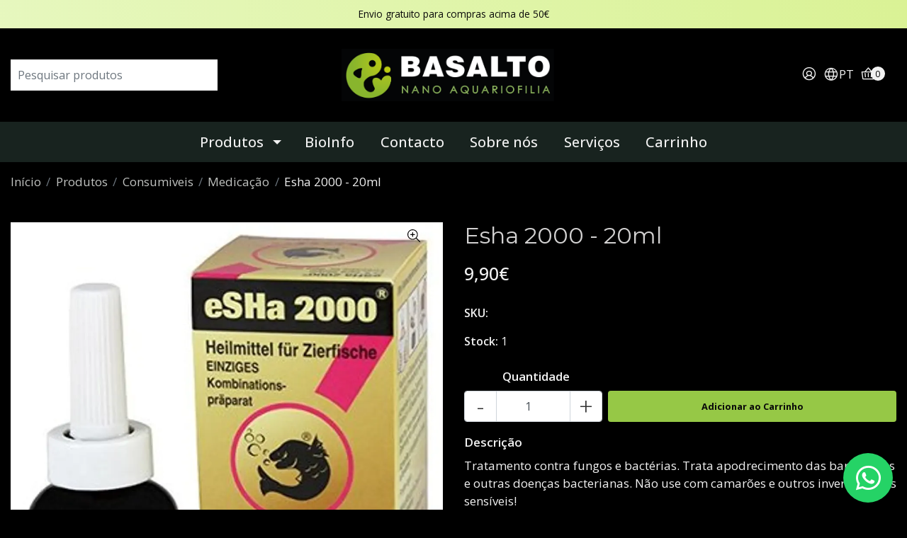

--- FILE ---
content_type: text/html; charset=utf-8
request_url: https://www.basalto.net/esha-2000-20ml
body_size: 14258
content:
<!DOCTYPE html>
<!--[if IE 9]><html class="lt-ie10" lang="en" > <![endif]-->
<html class="no-js" lang="pt-PT" xmlns="http://www.w3.org/1999/xhtml">
<!--<![endif]-->
  <head>
    <title>Esha 2000 - 20ml</title>

    <meta http-equiv="Content-Type" content="text/html; charset=utf-8" />
    <meta name="description" content="Tratamento contra fungos e bactérias. Trata apodrecimento das barbatanas e outras doenças bacterianas. Não use com camarões e outros invertebrados sensíveis! É também excelente como preventivo de fungos em ovos. A ampla gama de efeitos do eSHa 2000® permite o tratamento de mais de 18 sintomas. O eSHa 2000® combate uma ampla variedade de infecções" />
    <meta name="robots" content="follow, all" />

    <!-- Set the viewport width to device width for mobile -->
    <meta name="viewport" content="width=device-width, initial-scale=1.0" />

    <link rel="preconnect" href="https://images.jumpseller.com">
    <link rel="preconnect" href="https://cdnx.jumpseller.com">
    <link rel="preconnect" href="https://assets.jumpseller.com">
    <link rel="preconnect" href="https://files.jumpseller.com">

    <link rel="preconnect" href="https://fonts.googleapis.com" />
    <link rel="preconnect" href="https://fonts.gstatic.com" crossorigin />

    

<!-- Facebook Meta tags for Product -->
<meta property="fb:app_id" content="283643215104248">

    <meta property="og:id" content="25084968">
    <meta property="og:title" content="Esha 2000 - 20ml">
    <meta property="og:type" content="product">
    
      
        <meta property="og:image" content="https://cdnx.jumpseller.com/basalto/image/48937792/resize/1200/1200?1716194811">
      
    

    

    <meta property="product:is_product_shareable" content="1">

    
      <meta property="product:original_price:amount" content="9.9">
      <meta property="product:price:amount" content="9.9">
      
        <meta property="product:availability" content="instock">
      
    

    <meta property="product:original_price:currency" content="EUR">
    <meta property="product:price:currency" content="EUR">
  

<meta property="og:description" content="Tratamento contra fungos e bactérias. Trata apodrecimento das barbatanas e outras doenças bacterianas. Não use com camarões e outros invertebrados sensíveis! É também excelente como preventivo de fungos em ovos. A ampla gama de efeitos do eSHa 2000® permite o tratamento de mais de 18 sintomas. O eSHa 2000® combate uma ampla variedade de infecções">
<meta property="og:url" content="https://www.basalto.net/esha-2000-20ml">
<meta property="og:site_name" content="Basalto">
<meta name="twitter:card" content="summary">


  <meta property="og:locale" content="pt_PT">

  <meta property="og:locale:alternate" content="es">

  <meta property="og:locale:alternate" content="en">



    
      
        <link rel="alternate" hreflang="pt-PT" href="https://www.basalto.net/esha-2000-20ml" />
      
        <link rel="alternate" hreflang="es" href="https://www.basalto.net/es/esha-2000-20ml" />
      
        <link rel="alternate" hreflang="en" href="https://www.basalto.net/en/esha-2000-20ml" />
      
    

    <link rel="canonical" href="https://www.basalto.net/esha-2000-20ml">
    <script src="https://cdnjs.cloudflare.com/ajax/libs/jquery/3.7.1/jquery.min.js" integrity="sha384-1H217gwSVyLSIfaLxHbE7dRb3v4mYCKbpQvzx0cegeju1MVsGrX5xXxAvs/HgeFs" crossorigin="anonymous" ></script>
    <script type="application/ld+json">
[
  {
    "@context": "http://schema.org",
    "@type": "BreadcrumbList",
    "itemListElement": [
      
        {
        "@type": "ListItem",
        "position": 1,
        "item": {
        "name": "Início",
        "@id": "/"
        }
        }
        ,
      
        {
        "@type": "ListItem",
        "position": 2,
        "item": {
        "name": "Produtos",
        "@id": "/produtos"
        }
        }
        ,
      
        {
        "@type": "ListItem",
        "position": 3,
        "item": {
        "name": "Consumiveis",
        "@id": "/produtos/consumiveis"
        }
        }
        ,
      
        {
        "@type": "ListItem",
        "position": 4,
        "item": {
        "name": "Medicação",
        "@id": "/produtos/consumiveis/medicacao"
        }
        }
        ,
      
        {
        "@type": "ListItem",
        "position": 5,
        "item": {
        "name": "Esha 2000 - 20ml"
        }
        }
        
      
    ]
  },
  {
    "@context": "http://schema.org/"
    ,
      "@type": "Product",
      "name": "Esha 2000 - 20ml",
      "url": "https://www.basalto.net/esha-2000-20ml",
      "itemCondition": "http://schema.org/NewCondition",
      
      "image": "https://cdnx.jumpseller.com/basalto/image/48937792/esha-2000-20-ml__1_.jpg?1716194811",
      
      "description": "Tratamento contra fungos e bactérias. Trata apodrecimento das barbatanas e outras doenças bacterianas. Não use com camarões e outros invertebrados sensíveis!É também excelente como preventivo de fungos em ovos.A ampla gama de efeitos do eSHa 2000® permite o tratamento de mais de 18 sintomas. O eSHa 2000® combate uma ampla variedade de infecções causadas por fungos, bactérias e parasitas, promove a cicatrização de feridas e protege as membranas mucosas.O eSHa 2000® também pode ser usado em combinação com Esha Exit (contra pontos brancos e outros parasitas externos).Como utilizar:Antes de utilizar remova qualquer tipo de filtragem química, como carvão activo, resinas, etc.1º Dia : 25 gotas para cada 100 litros2º Dia : 12 gotas para cada 100 litros3º Dia : 12 gotas para cada 100 litros...ao 4º dia efectuar uma troca parcial de água.Repetir dosagem se necessário.Nota: Na embalagem vem referido que não deve ser utilizado em aquários com invertebrados. No entanto, utilizamos, sistematicamente, em aquários com camarões e caracóis, sem verificarmos qualquer alteração nos animais. Reforçamos, no entanto, a importância de respeitar as doses recomendadas pelo fabricante.",
      
      
      
        "category": "Produtos",
      
      "offers": {
        
          "@type": "Offer",
          "itemCondition": "http://schema.org/NewCondition",
          
          "availability": "http://schema.org/InStock",
          
          
            
          
          "price": "9.9",
        
        "priceCurrency": "EUR",
        "seller": {
          "@type": "Organization",
          "name": "Basalto"
        },
        "url": "https://www.basalto.net/esha-2000-20ml",
        "shippingDetails": [
          {
          "@type": "OfferShippingDetails",
          "shippingDestination": [
          
          {
            "@type": "DefinedRegion",
            "addressCountry": "ES"
          },
          
          {
            "@type": "DefinedRegion",
            "addressCountry": "PT"
          }
          ]
          }
        ]
      }
    
  }
]
</script>

    
    <link rel="apple-touch-icon" type="image/x-icon" href="https://cdnx.jumpseller.com/basalto/image/50118138/resize/57/57?1719418075" sizes="57x57">
    <link rel="apple-touch-icon" type="image/x-icon" href="https://cdnx.jumpseller.com/basalto/image/50118138/resize/60/60?1719418075" sizes="60x60">
    <link rel="apple-touch-icon" type="image/x-icon" href="https://cdnx.jumpseller.com/basalto/image/50118138/resize/72/72?1719418075" sizes="72x72">
    <link rel="apple-touch-icon" type="image/x-icon" href="https://cdnx.jumpseller.com/basalto/image/50118138/resize/76/76?1719418075" sizes="76x76">
    <link rel="apple-touch-icon" type="image/x-icon" href="https://cdnx.jumpseller.com/basalto/image/50118138/resize/114/114?1719418075" sizes="114x114">
    <link rel="apple-touch-icon" type="image/x-icon" href="https://cdnx.jumpseller.com/basalto/image/50118138/resize/120/120?1719418075" sizes="120x120">
    <link rel="apple-touch-icon" type="image/x-icon" href="https://cdnx.jumpseller.com/basalto/image/50118138/resize/144/144?1719418075" sizes="144x144">
    <link rel="apple-touch-icon" type="image/x-icon" href="https://cdnx.jumpseller.com/basalto/image/50118138/resize/152/152?1719418075" sizes="152x152">

    <link rel="icon" type="image/png" href="https://cdnx.jumpseller.com/basalto/image/50118138/resize/196/196?1719418075" sizes="196x196">
    <link rel="icon" type="image/png" href="https://cdnx.jumpseller.com/basalto/image/50118138/resize/160/160?1719418075" sizes="160x160">
    <link rel="icon" type="image/png" href="https://cdnx.jumpseller.com/basalto/image/50118138/resize/96/96?1719418075" sizes="96x96">
    <link rel="icon" type="image/png" href="https://cdnx.jumpseller.com/basalto/image/50118138/resize/32/32?1719418075" sizes="32x32">
    <link rel="icon" type="image/png" href="https://cdnx.jumpseller.com/basalto/image/50118138/resize/16/16?1719418075" sizes="16x16">

  <meta name="msapplication-TileColor" content="#95b200">
  <meta name="theme-color" content="#ffffff">



    <link rel="stylesheet" href="//stackpath.bootstrapcdn.com/bootstrap/4.3.1/css/bootstrap.min.css" integrity="sha384-ggOyR0iXCbMQv3Xipma34MD+dH/1fQ784/j6cY/iJTQUOhcWr7x9JvoRxT2MZw1T" crossorigin="anonymous">
    <link rel="stylesheet" href="https://cdnjs.cloudflare.com/ajax/libs/OwlCarousel2/2.3.4/assets/owl.carousel.min.css" integrity="sha384-kcNNzf7wI8//ZkNUaDd5JwxLoFaBgkj9Z4O4NwtuX9Lkmsz0HoITOxJsGkYxDuyG" crossorigin="anonymous" >
    <link rel="stylesheet" href="https://cdn.jsdelivr.net/npm/@phosphor-icons/web@2.1.1/src/regular/style.css" integrity="sha384-6p9AefaqUhEVheRlj1mpAkbngHXy9mbYMrIdcIt4Jlc9lOLIablJq3bBsLOjGwZ7" crossorigin="anonymous" >
    <link rel="stylesheet" href="https://cdn.jsdelivr.net/npm/@phosphor-icons/web@2.1.0/src/fill/style.css" integrity="sha384-pPVoXE8ft+zxKtxIDDI7SfTK6y95NHm4qa+hKEg/hs8VkjW5IP+9/dGOPCbDpUPl" crossorigin="anonymous" >
    <link rel="stylesheet" href="https://cdnjs.cloudflare.com/ajax/libs/font-awesome/6.4.2/css/fontawesome.min.css" integrity="sha384-BY+fdrpOd3gfeRvTSMT+VUZmA728cfF9Z2G42xpaRkUGu2i3DyzpTURDo5A6CaLK" crossorigin="anonymous" >
    <link rel="stylesheet" href="https://cdnjs.cloudflare.com/ajax/libs/font-awesome/6.4.2/css/brands.min.css" integrity="sha384-zLGWoEQo4d0pyo9mhl8re+s13DMgD50yZvmt2KepO9EKPRKSKb6ejYyyrOacdxbF" crossorigin="anonymous" >
    <link rel="stylesheet" href="https://cdnjs.cloudflare.com/ajax/libs/toastr.js/2.1.3/toastr.min.css" integrity="sha384-YzEqZ2pBV0i9OmlTyoz75PqwTR8If8GsXBv7HLQclEVqIC3VxIt98/U94ES6CJTR" crossorigin="anonymous" >
    <link rel="stylesheet" type="text/css" href="https://assets.jumpseller.com/store/basalto/themes/676331/color_pickers.min.css?1768388532" />
    <link rel="stylesheet" type="text/css" href="https://assets.jumpseller.com/store/basalto/themes/676331/app.min.css?1768388532" />

    <!-- Autocomplete search -->
    

    <script type="application/json" id="theme-data">
  {
    "template": "product",
    "currency_code": "EUR",
    "translations": {
      "show_more": "Mostrar Mais",
      "show_less": "Mostrar Menos",
      "out_of_stock": "Esgotado",
      "review_author_date": "%{author} no dia %{date}",
      "files_too_large": "A soma dos tamanhos dos ficheiros selecionados deve ser menor que 10MB.",
      "goto_cart": "Ir para o Carrinho de Compras",
      "added_singular": "1%{name} foi adicionado.",
      "added_qty_plural": "%{qty} %{name} foram adicionados."
    },
    "options": {
      "av_popup_button_no_redirect": "https://jumpseller.com",
      "cart_notification_position": "toast-top-right",
      "pp_reviews_limit": 5,
      "pb_two_product_per_column": true
    }
  }
</script>

<script>
  function callonDOMLoaded(callback) {
    document.readyState === "loading" ? window.addEventListener("DOMContentLoaded", callback) : callback();
  }
  function callonComplete(callback) {
    document.readyState === "complete" ? callback() : window.addEventListener("load", callback);
  }
  Object.defineProperty(window, "theme", {
    value: Object.freeze(JSON.parse(document.querySelector("#theme-data").textContent)),
    writable: false,
    configurable: false
  });
</script>




    <script src="https://cdnjs.cloudflare.com/ajax/libs/OwlCarousel2/2.3.4/owl.carousel.min.js" integrity="sha384-l/y5WJTphApmSlx76Ev6k4G3zxu/+19CVvn9OTKI7gs4Yu5Hm8mjpdtdr5oyhnNo" crossorigin="anonymous" ></script>
    <script src="https://cdn.jsdelivr.net/npm/owl.carousel2.thumbs@0.1.8/dist/owl.carousel2.thumbs.min.js" integrity="sha384-dYmEKvCGU37ZI6UyGPpkafjpDMBMEf32miA22fb7UJF1Tk82fSetAmxfwOotv0A3" crossorigin="anonymous" ></script>
    <script src="https://cdnjs.cloudflare.com/ajax/libs/toastr.js/2.1.3/toastr.min.js" integrity="sha384-VDls8ImYGI8SwVxpmjX2Bn27U2TcNodzTNROTusVEWO55+lmL+H9NczoQJk6mwZR" crossorigin="anonymous" ></script>
    <script src="//assets.jumpseller.com/public/jquery-sticky/1.0.2/jquery.sticky.min.js" defer></script>
    <script src="https://cdnjs.cloudflare.com/ajax/libs/jquery-zoom/1.7.21/jquery.zoom.min.js" integrity="sha384-EeOf8v/Jh3rqjCmTJTb0iX4HBUzuIgi++DUOReOvjDdonsZreW3JKI9wrrycC9Ub" crossorigin="anonymous" ></script>
    <script src="//cdnjs.cloudflare.com/ajax/libs/tether/1.4.7/js/tether.min.js" integrity="sha256-4lietOiwRDBKx1goZZbRiwB06L+/bPYEGDIKZt82bgg=" crossorigin="anonymous" defer></script>
    <script src="//cdnjs.cloudflare.com/ajax/libs/popper.js/1.14.7/umd/popper.min.js" integrity="sha384-UO2eT0CpHqdSJQ6hJty5KVphtPhzWj9WO1clHTMGa3JDZwrnQq4sF86dIHNDz0W1" crossorigin="anonymous" defer></script>
    <script src="//cdn.jsdelivr.net/bootstrap.filestyle/1.1.0/js/bootstrap-filestyle.min.js" integrity="sha256-iKHE0eu0gUetTeiNYPYcZB+Ho39/1MYph+rhPazLhGQ=" crossorigin="anonymous" defer></script>
    <script src="//stackpath.bootstrapcdn.com/bootstrap/4.3.1/js/bootstrap.min.js" integrity="sha384-JjSmVgyd0p3pXB1rRibZUAYoIIy6OrQ6VrjIEaFf/nJGzIxFDsf4x0xIM+B07jRM" crossorigin="anonymous" defer></script>

    
  	 <meta name='google-site-verification' content='TrYy-gja8pJqjPSzPkTNjOT2pgyHtJuqL5F8CdHiOWM'/> 
 <meta name="csrf-param" content="authenticity_token" />
<meta name="csrf-token" content="vYaKZanwy3YIHnOp4bbFDrebWWK0gCWui018-T8_AvfJS2XFF7--tVh8oHUn8fmLosfZqELe1lYTQbAKUeU4VQ" />




  <script async src="https://www.googletagmanager.com/gtag/js?id=G-8FJP7Y96YJ"></script>




<script>
  window.dataLayer = window.dataLayer || [];

  function gtag() {
    dataLayer.push(arguments);
  }

  gtag('js', new Date());

  // custom dimensions (for OKRs metrics)
  let custom_dimension_params = { custom_map: {} };
  
  custom_dimension_params['custom_map']['dimension1'] = 'theme';
  custom_dimension_params['theme'] = "simple";
  
  

  // Send events to Jumpseller GA Account
  // gtag('config', 'G-JBWEC7QQTS', Object.assign({}, { 'allow_enhanced_conversions': true }, custom_dimension_params));

  // Send events to Store Owner GA Account
  
  gtag('config', 'G-8FJP7Y96YJ');
  
  
  

  

  let order_items = null;

  
  // view_item - a user follows a link that goes directly to a product page
  gtag('event', 'view_item', {
    currency: "EUR",
    items: [{
      item_id: "25084968",
      item_name: "Esha 2000 - 20ml",
      discount: "0.0",
      item_brand: "",
      price: "9.9",
      currency: "EUR"
    }],
    value: "9.9",
  });

  

  
</script>












<script src="https://files.jumpseller.com/javascripts/dist/jumpseller-2.0.0.js" defer="defer"></script></head>

  <body>
    <!--[if lt IE 8]>
    <p class="browsehappy">You are using an <strong>outdated</strong> browser. Please <a href="http://browsehappy.com/">upgrade your browser</a> to improve your experience.</p>
    <![endif]-->
    <script src="https://assets.jumpseller.com/store/basalto/themes/676331/theme.min.js?1768388532" defer></script>

    <!-- Page Content -->
    <div id="top_components"><div id="component-2885615" class="theme-component show"><style>
  #component-2885615 {
    --header-background-color: #000000;
    --header-background-color-contrast: #f1f1f1;
    --header-menu-background-color: #18231f;
    --header-menu-background-color-contrast: #f1f1f1;
    --header-topbar-background-color: #bfe73c;
    --header-topbar-background-color-1: #E8F8C4;
    --header-topbar-background-color-2: #BFE73C;
    --header-topbar-background-color-3: #e8f8c4;
    --header-topbar-background-color-4: #bfe73c;
    --header-topbar-background-color-contrast: #090909;
    --header-topbar-background-color-contrast-1: #090909;
    --header-topbar-background-color-contrast-2: #090909;
    --header-topbar-background-color-contrast-3: #090909;
    --header-topbar-background-color-contrast-4: #090909;
    --header-icons-font-size: 22px;
    --header-menu-font-size: 20px;
  }
</style>

<div class="mobilenav d-lg-none trsn">
  <div class="jumpseller-autocomplete d-none d-lg-block">
    <form id="header_mobile-search-form" class="search-form" method="get" action="/search">
      <input type="text" id="searchInput" autocomplete="off" value="" name="q" class="form-control" placeholder="Pesquisar produtos">
      <button type="submit">
        <i class="ph ph-magnifying-glass"></i>
      </button>
    </form>
  </div>
</div>


  <div class=" nav-bar message-top bg-gradient ">
    <div class=" container  text-center bg-gradient-foreground" data-js-option="topbar_text" data-js-component="2885615">
      
      Envio gratuito para compras acima de 50€
    </div>
  </div>


<header>
  <div class="container  header-block trsn py-lg-4 py-0">
    <div class="row align-items-center no-gutters">
      <div class="col-lg-4 col-md-3 col-2">
        <div class="jumpseller-autocomplete d-none d-lg-block">
          <form id="header_search-form" class="search-form" method="get" action="/search">
            <input type="text" id="searchInput" autocomplete="off" value="" name="q" class="form-control" placeholder="Pesquisar produtos">
            <button class="search-btn" type="submit"></button>
          </form>
        </div>
      </div>

      <div class="col-lg-4 col-md-6 col-8 text-center">
        <a href="https://www.basalto.net" title="Basalto">
          
            
            <img src="https://images.jumpseller.com/store/basalto/store/logo/11111-01.png?1704821497" class="navbar-brand store-image img-fluid" alt="Basalto" width="auto" height="auto" loading="eager">
          
        </a>
      </div>
      <div class="col-lg-4 col-md-3 col-2">
        <ul class="list-inline text-right header_actions m-0 px-3 uppercase">
          
            <li class="list-inline-item d-none d-lg-inline-block">
              <a href="/customer/login" id="login-link" class="header_actions-link" title="Iniciar sessão" data-toggle="tooltip" data-placement="top">
                <i class="ph ph-user-circle"></i>
              </a>
            </li>
          
          

          
          
            <li class="list-inline-item d-none d-lg-inline-block uppercase">
              <div class="dropdown">
                
                  
                    <div id="language-menu-button" aria-expanded="false" aria-haspopup="true" data-toggle="dropdown" role="button">
                      <div class="header_actions-link" data-toggle="tooltip" title="Escolha um idioma" data-placement="top">
                        <i class="ph ph-globe"></i>
                        pt
                      </div>
                    </div>
                  
                
                  
                
                  
                
                <div aria-labelledby="language-menu-button" class="dropdown-menu">
                  
                    <a href="https://www.basalto.net/esha-2000-20ml" class="dropdown-item" title="Português (Portugal)">pt</a>
                  
                    <a href="https://www.basalto.net/es/esha-2000-20ml" class="dropdown-item" title="Español">es</a>
                  
                    <a href="https://www.basalto.net/en/esha-2000-20ml" class="dropdown-item" title="English">en</a>
                  
                </div>
              </div>
            </li>
          

          
            <li class="list-inline-item cart">
              <a id="cart-link" href="/cart" title="Carrinho de Compras" class="header_actions-link" data-toggle="tooltip" data-placement="top">
                <i class="ph ph-basket"></i>
                <span class="cart-size">0</span>
              </a>
            </li>
          
        </ul>
      </div>
    </div>
  </div>
</header>

<!-- Navigation -->
<nav id="main-menu" class="navbar-expand-md d-none d-lg-block vertical_menu navbar-fixed">
  <div class="collapse navbar-collapse" id="navbarsContainer">
    <ul class="navbar-nav m-auto"><li class="nav-item dropdown ">
  <a
    href="/produtos"
    
    title="Produtos"
    class="dropdown-toggle level-1 trsn nav-link"
    
      data-toggle=""
    
  >Produtos</a>
  
    <ul class="dropdown-menu multi-level"><li class="nav-item dropdown ">
  <a
    href="/equipamentos"
    
    title="Equipamentos e Aquários"
    class="dropdown-toggle level-1 trsn nav-link"
    
      data-toggle=""
    
  >Equipamentos e Aquários</a>
  
    <ul class="dropdown-menu multi-level"><li class="nav-item  ">
  <a
    href="/equipamentos/aquarios"
    
    title="Aquários"
    class="level-1 trsn nav-link"
    
  >Aquários</a>
  
</li>
<li class="nav-item dropdown ">
  <a
    href="/equipamentos/filtros"
    
    title="Filtros"
    class="dropdown-toggle level-1 trsn nav-link"
    
      data-toggle=""
    
  >Filtros</a>
  
    <ul class="dropdown-menu multi-level"><li class="nav-item  ">
  <a
    href="/equipamentos/filtros/filtros-externos"
    
    title="Filtros Externos"
    class="level-1 trsn nav-link"
    
  >Filtros Externos</a>
  
</li>
<li class="nav-item  ">
  <a
    href="/filtros-internos/esponja"
    
    title="Filtros Internos / Esponja"
    class="level-1 trsn nav-link"
    
  >Filtros Internos / Esponja</a>
  
</li>
<li class="nav-item  ">
  <a
    href="/equipamentos/filtros/filtros-de-mochila"
    
    title="Filtros de Mochila"
    class="level-1 trsn nav-link"
    
  >Filtros de Mochila</a>
  
</li>
<li class="nav-item  ">
  <a
    href="/equipamentos/filtros/materias-filtrantes"
    
    title="Matérias filtrantes"
    class="level-1 trsn nav-link"
    
  >Matérias filtrantes</a>
  
</li>
<li class="nav-item  ">
  <a
    href="/equipamentos/filtros/osmose"
    
    title="Osmose"
    class="level-1 trsn nav-link"
    
  >Osmose</a>
  
</li>
<li class="nav-item  ">
  <a
    href="/equipamentos/filtros/acessorios-para-filtros"
    
    title="Acessórios para filtros"
    class="level-1 trsn nav-link"
    
  >Acessórios para filtros</a>
  
</li>
<li class="nav-item  ">
  <a
    href="/equipamentos/filtros/uv"
    
    title="UV"
    class="level-1 trsn nav-link"
    
  >UV</a>
  
</li>
</ul>
  
</li>
<li class="nav-item  ">
  <a
    href="/equipamentos/iluminacao"
    
    title="Iluminação"
    class="level-1 trsn nav-link"
    
  >Iluminação</a>
  
</li>
<li class="nav-item  ">
  <a
    href="/equipamentos/aquecimento"
    
    title="Aquecimento"
    class="level-1 trsn nav-link"
    
  >Aquecimento</a>
  
</li>
<li class="nav-item  ">
  <a
    href="/equipamentos/ar"
    
    title="Ar"
    class="level-1 trsn nav-link"
    
  >Ar</a>
  
</li>
<li class="nav-item  ">
  <a
    href="/equipamentos/co2"
    
    title="CO2"
    class="level-1 trsn nav-link"
    
  >CO2</a>
  
</li>
<li class="nav-item dropdown ">
  <a
    href="/equipamentos/bombas"
    
    title="Bombas"
    class="dropdown-toggle level-1 trsn nav-link"
    
      data-toggle=""
    
  >Bombas</a>
  
    <ul class="dropdown-menu multi-level"><li class="nav-item  ">
  <a
    href="/equipamentos/bombas/bombas-de-retorno"
    
    title="Bombas de retorno"
    class="level-1 trsn nav-link"
    
  >Bombas de retorno</a>
  
</li>
<li class="nav-item  ">
  <a
    href="/equipamentos/bombas/wavemakers"
    
    title="Wavemakers"
    class="level-1 trsn nav-link"
    
  >Wavemakers</a>
  
</li>
</ul>
  
</li>
<li class="nav-item  ">
  <a
    href="/equipamentos/arrefecimento"
    
    title="Arrefecimento"
    class="level-1 trsn nav-link"
    
  >Arrefecimento</a>
  
</li>
<li class="nav-item  ">
  <a
    href="/equipamentos/pecas-de-substituicao"
    
    title="Peças de substituição"
    class="level-1 trsn nav-link"
    
  >Peças de substituição</a>
  
</li>
<li class="nav-item  ">
  <a
    href="/equipamentos/outros-equipamentos"
    
    title="Outros Equipamentos"
    class="level-1 trsn nav-link"
    
  >Outros Equipamentos</a>
  
</li>
</ul>
  
</li>
<li class="nav-item dropdown ">
  <a
    href="/produtos/aquascaping"
    
    title="Aquascaping e Manutenção"
    class="dropdown-toggle level-1 trsn nav-link"
    
      data-toggle=""
    
  >Aquascaping e Manutenção</a>
  
    <ul class="dropdown-menu multi-level"><li class="nav-item  ">
  <a
    href="/produtos/aquascaping/hardscape"
    
    title="Hardscape"
    class="level-1 trsn nav-link"
    
  >Hardscape</a>
  
</li>
<li class="nav-item  ">
  <a
    href="/produtos/aquascaping/acessorios-de-manutencao"
    
    title="Acessórios de Manutenção"
    class="level-1 trsn nav-link"
    
  >Acessórios de Manutenção</a>
  
</li>
<li class="nav-item  ">
  <a
    href="/produtos/aquascaping/solos"
    
    title="Solos"
    class="level-1 trsn nav-link"
    
  >Solos</a>
  
</li>
<li class="nav-item dropdown ">
  <a
    href="/produtos/aquascaping/decoracoes"
    
    title="Decorações"
    class="dropdown-toggle level-1 trsn nav-link"
    
      data-toggle=""
    
  >Decorações</a>
  
    <ul class="dropdown-menu multi-level"><li class="nav-item  ">
  <a
    href="/produtos/aquascaping/decoracoes/decoracoes-naturais"
    
    title="Decorações Naturais"
    class="level-1 trsn nav-link"
    
  >Decorações Naturais</a>
  
</li>
<li class="nav-item  ">
  <a
    href="/produtos/aquascaping/decoracoes/decoracoes-ceramicas"
    
    title="Decorações Artificiais"
    class="level-1 trsn nav-link"
    
  >Decorações Artificiais</a>
  
</li>
</ul>
  
</li>
</ul>
  
</li>
<li class="nav-item dropdown ">
  <a
    href="/produtos/consumiveis"
    
    title="Consumiveis"
    class="dropdown-toggle level-1 trsn nav-link"
    
      data-toggle=""
    
  >Consumiveis</a>
  
    <ul class="dropdown-menu multi-level"><li class="nav-item dropdown ">
  <a
    href="/produtos/consumiveis/alimentacao"
    
    title="Alimentação"
    class="dropdown-toggle level-1 trsn nav-link"
    
      data-toggle=""
    
  >Alimentação</a>
  
    <ul class="dropdown-menu multi-level"><li class="nav-item  ">
  <a
    href="/produtos/consumiveis/alimentacao/alimentacao-seca"
    
    title="Alimentação Seca"
    class="level-1 trsn nav-link"
    
  >Alimentação Seca</a>
  
</li>
<li class="nav-item  ">
  <a
    href="/produtos/consumiveis/alimentacao/alimentacao-congelada"
    
    title="Alimentação Húmida"
    class="level-1 trsn nav-link"
    
  >Alimentação Húmida</a>
  
</li>
<li class="nav-item  ">
  <a
    href="/produtos/consumiveis/alimentacao/alimentacao-para-invertebrados"
    
    title="Alimentação para Invertebrados"
    class="level-1 trsn nav-link"
    
  >Alimentação para Invertebrados</a>
  
</li>
<li class="nav-item  ">
  <a
    href="/produtos/consumiveis/alimentacao/incubacao-de-artemia"
    
    title="Incubação de Artémia"
    class="level-1 trsn nav-link"
    
  >Incubação de Artémia</a>
  
</li>
<li class="nav-item  ">
  <a
    href="/produtos/consumiveis/alimentacao/alimentadores"
    
    title="Alimentadores"
    class="level-1 trsn nav-link"
    
  >Alimentadores</a>
  
</li>
</ul>
  
</li>
<li class="nav-item  ">
  <a
    href="/produtos/consumiveis/condicionadores"
    
    title="Condicionadores"
    class="level-1 trsn nav-link"
    
  >Condicionadores</a>
  
</li>
<li class="nav-item  ">
  <a
    href="/produtos/consumiveis/testes"
    
    title="Testes"
    class="level-1 trsn nav-link"
    
  >Testes</a>
  
</li>
<li class="nav-item  ">
  <a
    href="/produtos/consumiveis/medicacao"
    
    title="Medicação"
    class="level-1 trsn nav-link"
    
  >Medicação</a>
  
</li>
<li class="nav-item  ">
  <a
    href="/produtos/consumiveis/fertilizantes"
    
    title="Fertilizantes"
    class="level-1 trsn nav-link"
    
  >Fertilizantes</a>
  
</li>
<li class="nav-item  ">
  <a
    href="/produtos/consumiveis/outros-consumiveis"
    
    title="Outros consumíveis"
    class="level-1 trsn nav-link"
    
  >Outros consumíveis</a>
  
</li>
</ul>
  
</li>
<li class="nav-item dropdown ">
  <a
    href="/produtos/vivos"
    
    title="Vivos"
    class="dropdown-toggle level-1 trsn nav-link"
    
      data-toggle=""
    
  >Vivos</a>
  
    <ul class="dropdown-menu multi-level"><li class="nav-item dropdown ">
  <a
    href="/produtos/vivos/peixes"
    
    title="Peixes"
    class="dropdown-toggle level-1 trsn nav-link"
    
      data-toggle=""
    
  >Peixes</a>
  
    <ul class="dropdown-menu multi-level"><li class="nav-item  ">
  <a
    href="/produtos/vivos/peixes/ciclideos-africanos-tanganica"
    
    title="Ciclídeos africanos - Tanganica"
    class="level-1 trsn nav-link"
    
  >Ciclídeos africanos - Tanganica</a>
  
</li>
<li class="nav-item  ">
  <a
    href="/produtos/vivos/peixes/peixes-de-cardume"
    
    title="Peixes de Cardume"
    class="level-1 trsn nav-link"
    
  >Peixes de Cardume</a>
  
</li>
<li class="nav-item  ">
  <a
    href="/produtos/vivos/peixes/anabantideos"
    
    title="Anabantídeos"
    class="level-1 trsn nav-link"
    
  >Anabantídeos</a>
  
</li>
<li class="nav-item  ">
  <a
    href="/produtos/vivos/peixes/viviparos"
    
    title="Vivíparos"
    class="level-1 trsn nav-link"
    
  >Vivíparos</a>
  
</li>
<li class="nav-item  ">
  <a
    href="/produtos/vivos/peixes/peixes-de-fundo"
    
    title="Peixes de Fundo"
    class="level-1 trsn nav-link"
    
  >Peixes de Fundo</a>
  
</li>
<li class="nav-item  ">
  <a
    href="/produtos/vivos/peixes/outros"
    
    title="Outros"
    class="level-1 trsn nav-link"
    
  >Outros</a>
  
</li>
</ul>
  
</li>
<li class="nav-item dropdown ">
  <a
    href="/produtos/vivos/invertebrados"
    
    title="Invertebrados"
    class="dropdown-toggle level-1 trsn nav-link"
    
      data-toggle=""
    
  >Invertebrados</a>
  
    <ul class="dropdown-menu multi-level"><li class="nav-item  ">
  <a
    href="/produtos/vivos/invertebrados/camaroes"
    
    title="Camarões"
    class="level-1 trsn nav-link"
    
  >Camarões</a>
  
</li>
<li class="nav-item  ">
  <a
    href="/produtos/vivos/invertebrados/caracois"
    
    title="Caracois"
    class="level-1 trsn nav-link"
    
  >Caracois</a>
  
</li>
<li class="nav-item  ">
  <a
    href="/lagostins/caranguejos"
    
    title="Lagostins / Caranguejos"
    class="level-1 trsn nav-link"
    
  >Lagostins / Caranguejos</a>
  
</li>
</ul>
  
</li>
</ul>
  
</li>
<li class="nav-item dropdown ">
  <a
    href="/produtos/plantas"
    
    title="Plantas"
    class="dropdown-toggle level-1 trsn nav-link"
    
      data-toggle=""
    
  >Plantas</a>
  
    <ul class="dropdown-menu multi-level"><li class="nav-item  ">
  <a
    href="/produtos/plantas/em-vaso"
    
    title="Em Vaso"
    class="level-1 trsn nav-link"
    
  >Em Vaso</a>
  
</li>
<li class="nav-item  ">
  <a
    href="/produtos/plantas/in-vitro"
    
    title="In-Vitro"
    class="level-1 trsn nav-link"
    
  >In-Vitro</a>
  
</li>
<li class="nav-item  ">
  <a
    href="/produtos/plantas/musgos"
    
    title="Musgos"
    class="level-1 trsn nav-link"
    
  >Musgos</a>
  
</li>
<li class="nav-item  ">
  <a
    href="/produtos/plantas/flutuantes"
    
    title="Flutuantes"
    class="level-1 trsn nav-link"
    
  >Flutuantes</a>
  
</li>
</ul>
  
</li>
<li class="nav-item  ">
  <a
    href="/produtos/semi-novos"
    
    title="Semi-Novos / Outlet"
    class="level-1 trsn nav-link"
    
  >Semi-Novos / Outlet</a>
  
</li>
<li class="nav-item  ">
  <a
    href="/produtos/merchandising"
    
    title="Merchandising"
    class="level-1 trsn nav-link"
    
  >Merchandising</a>
  
</li>
</ul>
  
</li>
<li class="nav-item  ">
  <a
    href="/blog"
    
    title="BioInfo"
    class="level-1 trsn nav-link"
    
  >BioInfo</a>
  
</li>
<li class="nav-item  ">
  <a
    href="/contact"
    
    title="Contacto"
    class="level-1 trsn nav-link"
    
  >Contacto</a>
  
</li>
<li class="nav-item  ">
  <a
    href="/sobre-nos"
    
    title="Sobre nós"
    class="level-1 trsn nav-link"
    
  >Sobre nós</a>
  
</li>
<li class="nav-item  ">
  <a
    href="/servicos"
    
    title="Serviços"
    class="level-1 trsn nav-link"
    
  >Serviços</a>
  
</li>
<li class="nav-item  ">
  <a
    href="/cart"
    
    title="Carrinho"
    class="level-1 trsn nav-link"
    
  >Carrinho</a>
  
</li>
</ul>
  </div>
</nav>

<!-- Navigation Mobile -->
<div class="mobilenav d-lg-none trsn">
  <div class="menu-header">
    <div class="item item-1 trsn">
      <span>
        <i class="ph ph-magnifying-glass"></i>
      </span>
      <div class="search-form-mobile">
        <div class="jumpseller-autocomplete" data-input-wrapper-prefix="d-none" data-input-wrapper="w-100" data-panel="force-top-fixed popover" data-input="no-outline">
          <form id="search_mini_form_mobile" class="navbar-form form-inline trsn" method="get" action="/search">
            <input type="text" value="" name="q" class="form-text" onFocus="javascript:this.value=''" placeholder="Pesquisar produtos">
          </form>
        </div>
      </div>
    </div>
    <div class="nav-icon">
      <span></span>
      <span></span>
      <span></span>
      <span></span>
    </div>
  </div>
  <div class="menu-top"></div>
  <div class="mobilenav-inner">
    <ul class="menu-mobile trsn">
      
        <li class="has-dropdown">
  
    <a title="Produtos" class="level-1  first-trigger">Produtos <i class="ph ph-caret-right"></i></a>
  

  
    <ul class="level-1 dropdown">
      <li><a title="Voltar" class="back-level-1"><i class="ph ph-caret-double-left"></i> Voltar</a></li>
      <li><a title="Produtos" class="top-category">Produtos</a></li>
      
        <li class="has-dropdown">
  
    <a title="Equipamentos e Aquários" class="level-2  last-trigger">Equipamentos e Aquários <i class="ph ph-caret-right"></i></a>
  

  
    <ul class="level-2 dropdown">
      <li><a title="Voltar" class="back-level-2"><i class="ph ph-caret-double-left"></i> Voltar</a></li>
      <li><a title="Equipamentos e Aquários" class="top-category">Equipamentos e Aquários</a></li>
      
        <li class="">
  
    <a href="/equipamentos/aquarios" title="Aquários">Aquários</a>
  

  
</li>

      
        <li class="has-dropdown">
  
    <a title="Filtros" class="level-3  last-trigger">Filtros <i class="ph ph-caret-right"></i></a>
  

  
    <ul class="level-3 dropdown">
      <li><a title="Voltar" class="back-level-3"><i class="ph ph-caret-double-left"></i> Voltar</a></li>
      <li><a title="Filtros" class="top-category">Filtros</a></li>
      
        <li class="">
  
    <a href="/equipamentos/filtros/filtros-externos" title="Filtros Externos">Filtros Externos</a>
  

  
</li>

      
        <li class="">
  
    <a href="/filtros-internos/esponja" title="Filtros Internos / Esponja">Filtros Internos / Esponja</a>
  

  
</li>

      
        <li class="">
  
    <a href="/equipamentos/filtros/filtros-de-mochila" title="Filtros de Mochila">Filtros de Mochila</a>
  

  
</li>

      
        <li class="">
  
    <a href="/equipamentos/filtros/materias-filtrantes" title="Matérias filtrantes">Matérias filtrantes</a>
  

  
</li>

      
        <li class="">
  
    <a href="/equipamentos/filtros/osmose" title="Osmose">Osmose</a>
  

  
</li>

      
        <li class="">
  
    <a href="/equipamentos/filtros/acessorios-para-filtros" title="Acessórios para filtros">Acessórios para filtros</a>
  

  
</li>

      
        <li class="">
  
    <a href="/equipamentos/filtros/uv" title="UV">UV</a>
  

  
</li>

      
      <li><a href="/equipamentos/filtros" title="Filtros" class="goto">Ir para <span>Filtros</span></a></li>
    </ul>
  
</li>

      
        <li class="">
  
    <a href="/equipamentos/iluminacao" title="Iluminação">Iluminação</a>
  

  
</li>

      
        <li class="">
  
    <a href="/equipamentos/aquecimento" title="Aquecimento">Aquecimento</a>
  

  
</li>

      
        <li class="">
  
    <a href="/equipamentos/ar" title="Ar">Ar</a>
  

  
</li>

      
        <li class="">
  
    <a href="/equipamentos/co2" title="CO2">CO2</a>
  

  
</li>

      
        <li class="has-dropdown">
  
    <a title="Bombas" class="level-3  last-trigger">Bombas <i class="ph ph-caret-right"></i></a>
  

  
    <ul class="level-3 dropdown">
      <li><a title="Voltar" class="back-level-3"><i class="ph ph-caret-double-left"></i> Voltar</a></li>
      <li><a title="Bombas" class="top-category">Bombas</a></li>
      
        <li class="">
  
    <a href="/equipamentos/bombas/bombas-de-retorno" title="Bombas de retorno">Bombas de retorno</a>
  

  
</li>

      
        <li class="">
  
    <a href="/equipamentos/bombas/wavemakers" title="Wavemakers">Wavemakers</a>
  

  
</li>

      
      <li><a href="/equipamentos/bombas" title="Bombas" class="goto">Ir para <span>Bombas</span></a></li>
    </ul>
  
</li>

      
        <li class="">
  
    <a href="/equipamentos/arrefecimento" title="Arrefecimento">Arrefecimento</a>
  

  
</li>

      
        <li class="">
  
    <a href="/equipamentos/pecas-de-substituicao" title="Peças de substituição">Peças de substituição</a>
  

  
</li>

      
        <li class="">
  
    <a href="/equipamentos/outros-equipamentos" title="Outros Equipamentos">Outros Equipamentos</a>
  

  
</li>

      
      <li><a href="/equipamentos" title="Equipamentos e Aquários" class="goto">Ir para <span>Equipamentos e Aquários</span></a></li>
    </ul>
  
</li>

      
        <li class="has-dropdown">
  
    <a title="Aquascaping e Manutenção" class="level-2  last-trigger">Aquascaping e Manutenção <i class="ph ph-caret-right"></i></a>
  

  
    <ul class="level-2 dropdown">
      <li><a title="Voltar" class="back-level-2"><i class="ph ph-caret-double-left"></i> Voltar</a></li>
      <li><a title="Aquascaping e Manutenção" class="top-category">Aquascaping e Manutenção</a></li>
      
        <li class="">
  
    <a href="/produtos/aquascaping/hardscape" title="Hardscape">Hardscape</a>
  

  
</li>

      
        <li class="">
  
    <a href="/produtos/aquascaping/acessorios-de-manutencao" title="Acessórios de Manutenção">Acessórios de Manutenção</a>
  

  
</li>

      
        <li class="">
  
    <a href="/produtos/aquascaping/solos" title="Solos">Solos</a>
  

  
</li>

      
        <li class="has-dropdown">
  
    <a title="Decorações" class="level-3  last-trigger">Decorações <i class="ph ph-caret-right"></i></a>
  

  
    <ul class="level-3 dropdown">
      <li><a title="Voltar" class="back-level-3"><i class="ph ph-caret-double-left"></i> Voltar</a></li>
      <li><a title="Decorações" class="top-category">Decorações</a></li>
      
        <li class="">
  
    <a href="/produtos/aquascaping/decoracoes/decoracoes-naturais" title="Decorações Naturais">Decorações Naturais</a>
  

  
</li>

      
        <li class="">
  
    <a href="/produtos/aquascaping/decoracoes/decoracoes-ceramicas" title="Decorações Artificiais">Decorações Artificiais</a>
  

  
</li>

      
      <li><a href="/produtos/aquascaping/decoracoes" title="Decorações" class="goto">Ir para <span>Decorações</span></a></li>
    </ul>
  
</li>

      
      <li><a href="/produtos/aquascaping" title="Aquascaping e Manutenção" class="goto">Ir para <span>Aquascaping e Manutenção</span></a></li>
    </ul>
  
</li>

      
        <li class="has-dropdown">
  
    <a title="Consumiveis" class="level-2  last-trigger">Consumiveis <i class="ph ph-caret-right"></i></a>
  

  
    <ul class="level-2 dropdown">
      <li><a title="Voltar" class="back-level-2"><i class="ph ph-caret-double-left"></i> Voltar</a></li>
      <li><a title="Consumiveis" class="top-category">Consumiveis</a></li>
      
        <li class="has-dropdown">
  
    <a title="Alimentação" class="level-3  last-trigger">Alimentação <i class="ph ph-caret-right"></i></a>
  

  
    <ul class="level-3 dropdown">
      <li><a title="Voltar" class="back-level-3"><i class="ph ph-caret-double-left"></i> Voltar</a></li>
      <li><a title="Alimentação" class="top-category">Alimentação</a></li>
      
        <li class="">
  
    <a href="/produtos/consumiveis/alimentacao/alimentacao-seca" title="Alimentação Seca">Alimentação Seca</a>
  

  
</li>

      
        <li class="">
  
    <a href="/produtos/consumiveis/alimentacao/alimentacao-congelada" title="Alimentação Húmida">Alimentação Húmida</a>
  

  
</li>

      
        <li class="">
  
    <a href="/produtos/consumiveis/alimentacao/alimentacao-para-invertebrados" title="Alimentação para Invertebrados">Alimentação para Invertebrados</a>
  

  
</li>

      
        <li class="">
  
    <a href="/produtos/consumiveis/alimentacao/incubacao-de-artemia" title="Incubação de Artémia">Incubação de Artémia</a>
  

  
</li>

      
        <li class="">
  
    <a href="/produtos/consumiveis/alimentacao/alimentadores" title="Alimentadores">Alimentadores</a>
  

  
</li>

      
      <li><a href="/produtos/consumiveis/alimentacao" title="Alimentação" class="goto">Ir para <span>Alimentação</span></a></li>
    </ul>
  
</li>

      
        <li class="">
  
    <a href="/produtos/consumiveis/condicionadores" title="Condicionadores">Condicionadores</a>
  

  
</li>

      
        <li class="">
  
    <a href="/produtos/consumiveis/testes" title="Testes">Testes</a>
  

  
</li>

      
        <li class="">
  
    <a href="/produtos/consumiveis/medicacao" title="Medicação">Medicação</a>
  

  
</li>

      
        <li class="">
  
    <a href="/produtos/consumiveis/fertilizantes" title="Fertilizantes">Fertilizantes</a>
  

  
</li>

      
        <li class="">
  
    <a href="/produtos/consumiveis/outros-consumiveis" title="Outros consumíveis">Outros consumíveis</a>
  

  
</li>

      
      <li><a href="/produtos/consumiveis" title="Consumiveis" class="goto">Ir para <span>Consumiveis</span></a></li>
    </ul>
  
</li>

      
        <li class="has-dropdown">
  
    <a title="Vivos" class="level-2  last-trigger">Vivos <i class="ph ph-caret-right"></i></a>
  

  
    <ul class="level-2 dropdown">
      <li><a title="Voltar" class="back-level-2"><i class="ph ph-caret-double-left"></i> Voltar</a></li>
      <li><a title="Vivos" class="top-category">Vivos</a></li>
      
        <li class="has-dropdown">
  
    <a title="Peixes" class="level-3  last-trigger">Peixes <i class="ph ph-caret-right"></i></a>
  

  
    <ul class="level-3 dropdown">
      <li><a title="Voltar" class="back-level-3"><i class="ph ph-caret-double-left"></i> Voltar</a></li>
      <li><a title="Peixes" class="top-category">Peixes</a></li>
      
        <li class="">
  
    <a href="/produtos/vivos/peixes/ciclideos-africanos-tanganica" title="Ciclídeos africanos - Tanganica">Ciclídeos africanos - Tanganica</a>
  

  
</li>

      
        <li class="">
  
    <a href="/produtos/vivos/peixes/peixes-de-cardume" title="Peixes de Cardume">Peixes de Cardume</a>
  

  
</li>

      
        <li class="">
  
    <a href="/produtos/vivos/peixes/anabantideos" title="Anabantídeos">Anabantídeos</a>
  

  
</li>

      
        <li class="">
  
    <a href="/produtos/vivos/peixes/viviparos" title="Vivíparos">Vivíparos</a>
  

  
</li>

      
        <li class="">
  
    <a href="/produtos/vivos/peixes/peixes-de-fundo" title="Peixes de Fundo">Peixes de Fundo</a>
  

  
</li>

      
        <li class="">
  
    <a href="/produtos/vivos/peixes/outros" title="Outros">Outros</a>
  

  
</li>

      
      <li><a href="/produtos/vivos/peixes" title="Peixes" class="goto">Ir para <span>Peixes</span></a></li>
    </ul>
  
</li>

      
        <li class="has-dropdown">
  
    <a title="Invertebrados" class="level-3  last-trigger">Invertebrados <i class="ph ph-caret-right"></i></a>
  

  
    <ul class="level-3 dropdown">
      <li><a title="Voltar" class="back-level-3"><i class="ph ph-caret-double-left"></i> Voltar</a></li>
      <li><a title="Invertebrados" class="top-category">Invertebrados</a></li>
      
        <li class="">
  
    <a href="/produtos/vivos/invertebrados/camaroes" title="Camarões">Camarões</a>
  

  
</li>

      
        <li class="">
  
    <a href="/produtos/vivos/invertebrados/caracois" title="Caracois">Caracois</a>
  

  
</li>

      
        <li class="">
  
    <a href="/lagostins/caranguejos" title="Lagostins / Caranguejos">Lagostins / Caranguejos</a>
  

  
</li>

      
      <li><a href="/produtos/vivos/invertebrados" title="Invertebrados" class="goto">Ir para <span>Invertebrados</span></a></li>
    </ul>
  
</li>

      
      <li><a href="/produtos/vivos" title="Vivos" class="goto">Ir para <span>Vivos</span></a></li>
    </ul>
  
</li>

      
        <li class="has-dropdown">
  
    <a title="Plantas" class="level-2  last-trigger">Plantas <i class="ph ph-caret-right"></i></a>
  

  
    <ul class="level-2 dropdown">
      <li><a title="Voltar" class="back-level-2"><i class="ph ph-caret-double-left"></i> Voltar</a></li>
      <li><a title="Plantas" class="top-category">Plantas</a></li>
      
        <li class="">
  
    <a href="/produtos/plantas/em-vaso" title="Em Vaso">Em Vaso</a>
  

  
</li>

      
        <li class="">
  
    <a href="/produtos/plantas/in-vitro" title="In-Vitro">In-Vitro</a>
  

  
</li>

      
        <li class="">
  
    <a href="/produtos/plantas/musgos" title="Musgos">Musgos</a>
  

  
</li>

      
        <li class="">
  
    <a href="/produtos/plantas/flutuantes" title="Flutuantes">Flutuantes</a>
  

  
</li>

      
      <li><a href="/produtos/plantas" title="Plantas" class="goto">Ir para <span>Plantas</span></a></li>
    </ul>
  
</li>

      
        <li class="">
  
    <a href="/produtos/semi-novos" title="Semi-Novos / Outlet">Semi-Novos / Outlet</a>
  

  
</li>

      
        <li class="">
  
    <a href="/produtos/merchandising" title="Merchandising">Merchandising</a>
  

  
</li>

      
      <li><a href="/produtos" title="Produtos" class="goto">Ir para <span>Produtos</span></a></li>
    </ul>
  
</li>

      
        <li class="">
  
    <a href="/blog" title="BioInfo">BioInfo</a>
  

  
</li>

      
        <li class="">
  
    <a href="/contact" title="Contacto">Contacto</a>
  

  
</li>

      
        <li class="">
  
    <a href="/sobre-nos" title="Sobre nós">Sobre nós</a>
  

  
</li>

      
        <li class="">
  
    <a href="/servicos" title="Serviços">Serviços</a>
  

  
</li>

      
        <li class="">
  
    <a href="/cart" title="Carrinho">Carrinho</a>
  

  
</li>

      
      <li>
        
          <div
            class="login"
            
          >
            <a
              href="/customer/login"
              id="login-link-2"
              class="trsn nav-link"
              title="Inicie sessão / Registe-seBasalto"
            >
              <i class="ph ph-user"></i>
              <span class="customer-name">Inicie sessão / Registe-se</span>
            </a>
          </div>
        
      </li>
      
        <div class="sidebar-menu">
          <span class="sidebar-menu__title">Idiomas</span>

          <ul class="sidebar-menu__list">
            
              <li class="sidebar-menu__item sidebar-menu__item--lang">
                <a href="https://www.basalto.net/esha-2000-20ml" class="sidebar-menu__link sidebar-menu__link--lang sidebar-menu__link--active" title="Mudar para Português (Portugal)">Português (Portugal) <i class="ph ph-check"></i></a>
              </li>
            
              <li class="sidebar-menu__item sidebar-menu__item--lang">
                <a href="https://www.basalto.net/es/esha-2000-20ml" class="sidebar-menu__link sidebar-menu__link--lang" title="Mudar para Español">Español</a>
              </li>
            
              <li class="sidebar-menu__item sidebar-menu__item--lang">
                <a href="https://www.basalto.net/en/esha-2000-20ml" class="sidebar-menu__link sidebar-menu__link--lang" title="Mudar para English">English</a>
              </li>
            
          </ul>
        </div>
      
      
      
        <div class="sidebar-menu pb-3">
          <span class="sidebar-menu__title">Siga-nos</span>
          <ul class="sidebar-menu__list">
            
              <li class="sidebar-menu__item sidebar-menu__item--social">
                <a href="https://www.instagram.com/basalto.petshop" class="sidebar-menu__link sidebar-menu__link--social" title="Siga-nos em Instagram" target="_blank"><i class="fa-brands fa-instagram"></i></a>
              </li>
            
            
              <li class="sidebar-menu__item sidebar-menu__item--social">
                <a href="https://www.facebook.com/basalto.petshop" class="sidebar-menu__link sidebar-menu__link--social" title="Siga-nos em Facebook" target="_blank"><i class="fa-brands fa-facebook"></i></a>
              </li>
            
            
            
              <li class="sidebar-menu__item sidebar-menu__item--social">
                <a href="https://youtube.com/@basaltopetshop" class="sidebar-menu__link sidebar-menu__link--social" title="Siga-nos em Youtube" target="_blank"><i class="fa-brands fa-youtube"></i></a>
              </li>
            
            
            
          </ul>
        </div>
      
      <li>
        
      </li>
    </ul>
  </div>
</div>
<div class="nav-bg-opacity"></div>


  <section class="breadcrumb">
    <div class="container">
      <ul>
        
          
            <li class="breadcrumb-item">
              <a href="/" class="trsn" title="Volta para Início">Início</a>
            </li>
          
        
          
            <li class="breadcrumb-item">
              <a href="/produtos" class="trsn" title="Volta para Produtos">Produtos</a>
            </li>
          
        
          
            <li class="breadcrumb-item">
              <a href="/produtos/consumiveis" class="trsn" title="Volta para Consumiveis">Consumiveis</a>
            </li>
          
        
          
            <li class="breadcrumb-item">
              <a href="/produtos/consumiveis/medicacao" class="trsn" title="Volta para Medicação">Medicação</a>
            </li>
          
        
          
            <li class="breadcrumb-item">
              <span>Esha 2000 - 20ml</span>
            </li>
          
        
      </ul>
    </div>
  </section>

<script>
  callonDOMLoaded(() => initializeHeader());
</script>
</div></div>

<div id="components"><div id="component-2885642" class="theme-component show"><div id="product-page" class="product-page container">
  <script type="application/json" class="product-json" data-productid="25084968">
    []
  </script>
  <div class="row">
    <div class="col-md-6 order-md-1">
      <div class="main-product-image product-gallery" data-enable-zoom="true">
  
    <!-- There's only One image -->
    <div class="item zoom">
      <img
        src="https://cdnx.jumpseller.com/basalto/image/48937792/resize/1000/1000?1716194811"
        srcset="https://cdnx.jumpseller.com/basalto/image/48937792/resize/1000/1000?1716194811 1x, https://cdnx.jumpseller.com/basalto/image/48937792/resize/1200/1200?1716194811 1.2x"
        alt="Esha 2000 - 20ml"
        class="img-fluid"
        width="1000"
        height="1000"
        loading="lazy"
      >
    </div>
  
</div>

    </div>
    <div class="col-md-6 order-md-2">
      
        
            <style>
    #component-2885642 {
        --product-title-size: 22px;
    }
</style><h1 class="product-name page-header">Esha 2000 - 20ml</h1>

          
      
        
            
<style>
    #component-2885642 {
        --product-price-size: 25px;
    }
</style>
<div class="product-page_area product-page_prices">
    
    <span class="product-form-price form-price">9,90€</span>
    

    
</div>

          
      
        
            

          
      
        
            <style>
    #component-2885642 {
        --product-sku-size: 16px;
    }
</style>
<div class="product-page_area product-page_sku product-sku sku form-group">
    <label class="form-control-label mb-0">SKU: </label>
    <span class="product-sku__code"></span>
</div>

          
      
        
            
<style>
    #component-2885642 {
        --product-stock-size: 16px;
    }
</style>
<div class="product-page_area">
    <div class="product-page_stock product-stock">
        <label class="form-control-label">Stock: </label>
        <span class="product-form-stock">1</span>
    </div>
</div>


          
      
        
            <form class="product-form form-horizontal" action="/cart/add/25084968" method="post" enctype="multipart/form-data" name="buy">
  

  
    <!-- Out of Stock -->
    <div class="form-group product-out-stock hidden">
      <label class="form-control-label">Esgotado</label>
      <p>Este produto está esgotado. Pode enviar-nos uma questão sobre ele.</p>
      
        <div class="row">
          <div class="col-md-6">
            <a href="/contact" class="btn btn-primary btn-sm btn-block mb-md-0 mb-2" title="Contacte-nos">Contacte-nos</a>
          </div>
          <div class="col-md-6">
            <a href="javascript:history.back()" class="btn btn-secondary btn-sm btn-block" title="Continuar a comprar">Continuar a comprar</a>
          </div>
        </div>
      
    </div>

    <!-- Not Available -->
    <div class="form-group product-unavailable hidden">
      <label class="form-control-label">Indisponível</label>
      <p>Este produto está atualmente indisponível. Pode enviar-nos uma questão sobre ele.</p>
      
        <div class="row">
          <div class="col-md-6">
            <a href="/contact" class="btn btn-primary btn-sm btn-block" title="Contacte-nos">Contacte-nos</a>
          </div>
          <div class="col-md-6">
            <a href="javascript:history.back()" class="btn btn-secondary btn-sm btn-block" title="Continuar a comprar">Continuar a comprar</a>
          </div>
        </div>
      
    </div>

    <div class="form-group product-available row no-gutters visible">
      <div class="col-lg-4 col-sm-5 text-center">
        <label class="form-control-label label-quantity">Quantidade</label>
      </div>
      <div class="col-lg-8 col-sm-7"></div>
      <div class="col-lg-4 col-sm-5">
        <div class="quantity mr-sm-2 mr-0 mb-sm-0 mb-2">
          <div class="quantity-nav quantity-button quantity-down" onclick="Jumpseller.decrementCounter('input-qty')">-</div>
          <input type="number" class="qty form-control text-center" id="input-qty" name="qty" min="1" value="1" max="1">
          <div class="quantity-nav quantity-button quantity-up" onclick="Jumpseller.incrementCounter('input-qty')">+</div>
        </div>
      </div>
      <div class="col-lg-8 col-sm-7">
        
          <input type="button" id="add-to-cart" class="btn btn-primary btn-block adc-button" value="Adicionar ao Carrinho">
        
      </div>
      <div class="col-12 disclaimer text-center mt-2">
        Apenas
        <strong>1</strong> unidades restantes deste produto
      </div>
    </div>
  

  <section class="product-details">
    
  </section>
</form>

          
      
        
            
          
      
        
            
    <div class="product-page_area description" data-js-component="2885650">
    <label class="form-control-label"data-js-option="title" data-js-component="2885650">Descrição</label>
    <p>Tratamento contra fungos e bactérias. Trata apodrecimento das barbatanas e outras doenças bacterianas. Não use com camarões e outros invertebrados sensíveis!</p>
<p></p>
<p>É também excelente como preventivo de fungos em ovos.</p>
<p></p>
<p>A ampla gama de efeitos do eSHa 2000® permite o tratamento de mais de 18 sintomas. O eSHa 2000® combate uma ampla variedade de infecções causadas por fungos, bactérias e parasitas, promove a cicatrização de feridas e protege as membranas mucosas.</p>
<p></p>
<p>O eSHa 2000® também pode ser usado em combinação com Esha Exit (contra pontos brancos e outros parasitas externos).</p>
<p></p>
<p>Como utilizar:</p>
<p></p>
<p><strong>Antes de utilizar remova qualquer tipo de filtragem química, como carvão activo, resinas, etc.</strong></p>
<p></p>
<p><strong>1º Dia : 25 gotas para cada 100 litros</strong></p>
<p><strong>2º Dia : 12 gotas para cada 100 litros</strong></p>
<p><strong>3º Dia : 12 gotas para cada 100 litros</strong></p>
<p><strong>...ao 4º dia efectuar uma troca parcial de água.</strong></p>
<p></p>
<p><strong>Repetir dosagem se necessário.</strong></p>
<p></p>
<p></p>
<p>Nota: Na embalagem vem referido que não deve ser utilizado em aquários com invertebrados. No entanto, utilizamos, sistematicamente, em aquários com camarões e caracóis, sem verificarmos qualquer alteração nos animais. Reforçamos, no entanto, a importância de respeitar as doses recomendadas pelo fabricante.</p>
    </div>

          
      
        
            <div id="product-sharing" class="product-page_area" data-js-component="2885651">
  <ul class="list-inline social-networks">
    <li class="list-inline-item">
      <strong data-js-option="title" data-js-component="2885651">Partilhar: </strong>
    </li>
    
      <li class="list-inline-item">
        <a
          href="https://www.facebook.com/sharer/sharer.php?u=https://www.basalto.net/esha-2000-20ml"
          class="has-tip tip-top radius button tiny button-facebook trsn"
          title="Partilhar no Facebook"
          target="_blank"
          data-tooltip
        >
          <i class="fa-brands fa-square-facebook"></i>
        </a>
      </li>
    

    
      <li class="list-inline-item">
        <a
          href="https://twitter.com/share?url=https://www.basalto.net/esha-2000-20ml&text=Veja este produto%20Esha 2000 - 20ml"
          class="has-tip tip-top radius button tiny button-twitter trsn"
          title="Partilhar no 𝕏"
          target="_blank"
          data-tooltip
        >
          <i class="fa-brands fa-x-twitter"></i>
        </a>
      </li>
    

    
      <li class="list-inline-item">
        <a
          href="https://pinterest.com/pin/create/bookmarklet/?media=https://cdnx.jumpseller.com/basalto/image/48937792/esha-2000-20-ml__1_.jpg?1716194811&url=https://www.basalto.net/esha-2000-20ml&is_video=false&description=Esha 2000 - 20ml: Tratamento contra fungos e bactérias. Trata apodrecimento das barbatanas e outras doenças bacterianas. Não use com camarões e outros invertebrados sensíveis!

É também excelente como preventivo de fungos em ovos.

A ampla gama de efeitos do eSHa 2000® permite o tratamento de mais de 18 sintomas. O eSHa 2000® combate uma ampla variedade de infecções causadas por fungos, bactérias e parasitas, promove a cicatrização de feridas e protege as membranas mucosas.

O eSHa 2000® também pode ser usado em combinação com Esha Exit (contra pontos brancos e outros parasitas externos).

Como utilizar:

Antes de utilizar remova qualquer tipo de filtragem química, como carvão activo, resinas, etc.

1º Dia : 25 gotas para cada 100 litros
2º Dia : 12 gotas para cada 100 litros
3º Dia : 12 gotas para cada 100 litros
...ao 4º dia efectuar uma troca parcial de água.

Repetir dosagem se necessário.


Nota: Na embalagem vem referido que não deve ser utilizado em aquários com invertebrados. No entanto, utilizamos, sistematicamente, em aquários com camarões e caracóis, sem verificarmos qualquer alteração nos animais. Reforçamos, no entanto, a importância de respeitar as doses recomendadas pelo fabricante."
          class="has-tip tip-top radius button tiny button-pinterest trsn"
          title="Partilhar no Pinterest"
          target="_blank"
          data-tooltip
        >
          <i class="fa-brands fa-square-pinterest"></i>
        </a>
      </li>
    

    
      <li class="list-inline-item">
        <a
          class="has-tip tip-top radius button tiny button-tumblr trsn"
          title="Partilhar no Tumblr"
          href="http://tumblr.com/widgets/share/tool?canonicalUrl=https://www.basalto.net/esha-2000-20ml"
        >
          <i class="fa-brands fa-square-tumblr"></i>
        </a>
      </li>
    

    
      <li class="list-inline-item d-md-none">
        <a
          class="has-tip tip-top radius button tiny button-whats trsn"
          href="whatsapp://send?text=Veja este produto%20Esha 2000 - 20ml | https://www.basalto.net/esha-2000-20ml"
        >
          <i class="fa-brands fa-square-whatsapp"></i>
        </a>
      </li>
    
  </ul>
</div>

        
      
    </div>
  </div>
</div>
</div><div id="component-2885652" class="theme-component show">
</div><div id="component-2885653" class="theme-component show"></div><div id="component-2885654" class="theme-component show">
  <div class="container pt-5" data-js-component="2885654">
    <div class="row">
      <div class="col-12">
        <h2 class="block-header text-center" data-js-option="title" data-js-component="2885654">Pode também estar interessado em</h2>
      </div>
    </div>
  </div>
  <div class="container related_products mb-4">
    <owl-slider id="related-slider" class="product-slider owl-carousel" ow-layout="related" ow-dots="true" ow-nav="true">
      
        <div class="item">
          <div
  class="product-block mb-md-3 mb-2 trsn"
  data-productid="25084983"
>
  <div>
    <a
      href="/esha-exit-20ml"
      class="product-image d-block "
    >
      <div class="badges">
        
          
        
          
          
          
          
        </div>
      <div class="main-product-image mb-2">
        
          <img class="img-fluid img-portfolio" src="https://cdnx.jumpseller.com/basalto/image/48937793/resize/400/400?1716194873" srcset="https://cdnx.jumpseller.com/basalto/image/48937793/resize/400/400?1716194873 1x,https://cdnx.jumpseller.com/basalto/image/48937793/resize/600/600?1716194873 2x" alt="Esha Exit - 20ml" width="263" height="263" loading="lazy">
          
        
      </div>
    </a>

    <div class="caption px-2">
      <div class="brand-name small trsn">
        <span class="brand"></span>
        <h4 class="product-block-name">
          <a href="/esha-exit-20ml">Esha Exit - 20ml</a>
        </h4>
      </div>

      

      

      
        <div class="list-price">
          
            
            <span class="product-block-list">8,95€</span>
          
        </div>
      
    </div>
  </div>

  
</div>

        </div>
      
        <div class="item">
          <div
  class="product-block mb-md-3 mb-2 trsn"
  data-productid="25084954"
>
  <div>
    <a
      href="/shrimps-forever-ex-it-anti-planaria"
      class="product-image d-block not-available"
    >
      <div class="badges">
        
          
            <span class="badge badge-secondary">Esgotado</span>
          
        
          
          
          
          
        </div>
      <div class="main-product-image mb-2">
        
          <img class="img-fluid img-portfolio" src="https://cdnx.jumpseller.com/basalto/image/48937752/resize/400/400?1716193289" srcset="https://cdnx.jumpseller.com/basalto/image/48937752/resize/400/400?1716193289 1x,https://cdnx.jumpseller.com/basalto/image/48937752/resize/600/600?1716193289 2x" alt="Shrimps Forever Ex-it (Anti-Planária)" width="263" height="263" loading="lazy">
          
            <img class="img-portfolio image-hover" src="https://cdnx.jumpseller.com/basalto/image/48937753/resize/400/400?1716193289" srcset="https://cdnx.jumpseller.com/basalto/image/48937753/resize/400/400?1716193289 1x,https://cdnx.jumpseller.com/basalto/image/48937753/resize/600/600?1716193289 2x" alt="Shrimps Forever Ex-it (Anti-Planária)" width="263" height="263" loading="lazy">
          
        
      </div>
    </a>

    <div class="caption px-2">
      <div class="brand-name small trsn">
        <span class="brand"></span>
        <h4 class="product-block-name">
          <a href="/shrimps-forever-ex-it-anti-planaria">Shrimps Forever Ex-it (Anti-Planária)</a>
        </h4>
      </div>

      

      

      
        <div class="list-price">
          
            
            <span class="product-block-list">12,90€</span>
          
        </div>
      
    </div>
  </div>

  
</div>

        </div>
      
        <div class="item">
          <div
  class="product-block mb-md-3 mb-2 trsn"
  data-productid="25084996"
>
  <div>
    <a
      href="/esha-hexamita"
      class="product-image d-block "
    >
      <div class="badges">
        
          
        
          
          
          
          
        </div>
      <div class="main-product-image mb-2">
        
          <img class="img-fluid img-portfolio" src="https://cdnx.jumpseller.com/basalto/image/48937796/resize/400/400?1716194911" srcset="https://cdnx.jumpseller.com/basalto/image/48937796/resize/400/400?1716194911 1x,https://cdnx.jumpseller.com/basalto/image/48937796/resize/600/600?1716194911 2x" alt="Esha Hexamita" width="263" height="263" loading="lazy">
          
        
      </div>
    </a>

    <div class="caption px-2">
      <div class="brand-name small trsn">
        <span class="brand"></span>
        <h4 class="product-block-name">
          <a href="/esha-hexamita">Esha Hexamita</a>
        </h4>
      </div>

      

      

      
        <div class="list-price">
          
            
            <span class="product-block-list">11,90€</span>
          
        </div>
      
    </div>
  </div>

  
</div>

        </div>
      
        <div class="item">
          <div
  class="product-block mb-md-3 mb-2 trsn"
  data-productid="25084863"
>
  <div>
    <a
      href="/seachem-clarity"
      class="product-image d-block "
    >
      <div class="badges">
        
          
        
          
          
          
          
        </div>
      <div class="main-product-image mb-2">
        
          <img class="img-fluid img-portfolio" src="https://cdnx.jumpseller.com/basalto/image/48937502/resize/400/400?1716186838" srcset="https://cdnx.jumpseller.com/basalto/image/48937502/resize/400/400?1716186838 1x,https://cdnx.jumpseller.com/basalto/image/48937502/resize/600/600?1716186838 2x" alt="Seachem Clarity" width="263" height="263" loading="lazy">
          
        
      </div>
    </a>

    <div class="caption px-2">
      <div class="brand-name small trsn">
        <span class="brand"></span>
        <h4 class="product-block-name">
          <a href="/seachem-clarity">Seachem Clarity</a>
        </h4>
      </div>

      

      

      
        <div class="list-price">
          
            <span class="from_price">Desde</span>
            <span class="product-block-list">9,90€</span>
          
        </div>
      
    </div>
  </div>

  
</div>

        </div>
      
        <div class="item">
          <div
  class="product-block mb-md-3 mb-2 trsn"
  data-productid="25084942"
>
  <div>
    <a
      href="/glasgarten-snail-safe-25ml"
      class="product-image d-block "
    >
      <div class="badges">
        
          
            <span class="badge sale">Promoção -25&percnt;
            </span>
          
        
          
          
          
          
        </div>
      <div class="main-product-image mb-2">
        
          <img class="img-fluid img-portfolio" src="https://cdnx.jumpseller.com/basalto/image/48937714/resize/400/400?1716192116" srcset="https://cdnx.jumpseller.com/basalto/image/48937714/resize/400/400?1716192116 1x,https://cdnx.jumpseller.com/basalto/image/48937714/resize/600/600?1716192116 2x" alt="GlasGarten Snail Safe 25ml" width="263" height="263" loading="lazy">
          
        
      </div>
    </a>

    <div class="caption px-2">
      <div class="brand-name small trsn">
        <span class="brand"></span>
        <h4 class="product-block-name">
          <a href="/glasgarten-snail-safe-25ml">GlasGarten Snail Safe 25ml</a>
        </h4>
      </div>

      

      

      
        <div class="list-price">
          
            
            <span class="product-block-normal sale-color">8,95€</span>
            <span class="product-block-discount text-muted">11,95€</span>
          
        </div>
      
    </div>
  </div>

  
</div>

        </div>
      
        <div class="item">
          <div
  class="product-block mb-md-3 mb-2 trsn"
  data-productid="26922011"
>
  <div>
    <a
      href="/masterline-filtermax"
      class="product-image d-block "
    >
      <div class="badges">
        
          
        
          
          
          
          
        </div>
      <div class="main-product-image mb-2">
        
          <img class="img-fluid img-portfolio" src="https://cdnx.jumpseller.com/basalto/image/53784439/resize/400/400?1727257071" srcset="https://cdnx.jumpseller.com/basalto/image/53784439/resize/400/400?1727257071 1x,https://cdnx.jumpseller.com/basalto/image/53784439/resize/600/600?1727257071 2x" alt="Masterline Filtermax" width="263" height="263" loading="lazy">
          
            <img class="img-portfolio image-hover" src="https://cdnx.jumpseller.com/basalto/image/53784440/resize/400/400?1727257071" srcset="https://cdnx.jumpseller.com/basalto/image/53784440/resize/400/400?1727257071 1x,https://cdnx.jumpseller.com/basalto/image/53784440/resize/600/600?1727257071 2x" alt="Masterline Filtermax" width="263" height="263" loading="lazy">
          
        
      </div>
    </a>

    <div class="caption px-2">
      <div class="brand-name small trsn">
        <span class="brand"></span>
        <h4 class="product-block-name">
          <a href="/masterline-filtermax">Masterline Filtermax</a>
        </h4>
      </div>

      

      

      
        <div class="list-price">
          
            <span class="from_price">Desde</span>
            <span class="product-block-list">9,00€</span>
          
        </div>
      
    </div>
  </div>

  
</div>

        </div>
      
        <div class="item">
          <div
  class="product-block mb-md-3 mb-2 trsn"
  data-productid="23893463"
>
  <div>
    <a
      href="/filtro-fluval-serie-7"
      class="product-image d-block "
    >
      <div class="badges">
        
          
        
          
          
          
          
        </div>
      <div class="main-product-image mb-2">
        
          <img class="img-fluid img-portfolio" src="https://cdnx.jumpseller.com/basalto/image/45180489/resize/400/400?1763744192" srcset="https://cdnx.jumpseller.com/basalto/image/45180489/resize/400/400?1763744192 1x,https://cdnx.jumpseller.com/basalto/image/45180489/resize/600/600?1763744192 2x" alt="Filtro Fluval série 7" width="263" height="263" loading="lazy">
          
            <img class="img-portfolio image-hover" src="https://cdnx.jumpseller.com/basalto/image/45180490/resize/400/400?1763744192" srcset="https://cdnx.jumpseller.com/basalto/image/45180490/resize/400/400?1763744192 1x,https://cdnx.jumpseller.com/basalto/image/45180490/resize/600/600?1763744192 2x" alt="Filtro Fluval série 7" width="263" height="263" loading="lazy">
          
        
      </div>
    </a>

    <div class="caption px-2">
      <div class="brand-name small trsn">
        <span class="brand"></span>
        <h4 class="product-block-name">
          <a href="/filtro-fluval-serie-7">Filtro Fluval série 7</a>
        </h4>
      </div>

      

      

      
        <div class="list-price">
          
            <span class="from_price">Desde</span>
            <span class="product-block-list">94,90€</span>
          
        </div>
      
    </div>
  </div>

  
</div>

        </div>
      
        <div class="item">
          <div
  class="product-block mb-md-3 mb-2 trsn"
  data-productid="23749481"
>
  <div>
    <a
      href="/aquario-nano-slim-30-2%C2%BA-geracao"
      class="product-image d-block not-available"
    >
      <div class="badges">
        
          
            <span class="badge badge-secondary">Esgotado</span>
          
        
          
          
          
          
        </div>
      <div class="main-product-image mb-2">
        
          <img class="img-fluid img-portfolio" src="https://cdnx.jumpseller.com/basalto/image/44948647/resize/400/400?1706378508" srcset="https://cdnx.jumpseller.com/basalto/image/44948647/resize/400/400?1706378508 1x,https://cdnx.jumpseller.com/basalto/image/44948647/resize/600/600?1706378508 2x" alt="Aquário Nano Slim 30 (2º Geração)" width="263" height="263" loading="lazy">
          
            <img class="img-portfolio image-hover" src="https://cdnx.jumpseller.com/basalto/image/44948648/resize/400/400?1706378508" srcset="https://cdnx.jumpseller.com/basalto/image/44948648/resize/400/400?1706378508 1x,https://cdnx.jumpseller.com/basalto/image/44948648/resize/600/600?1706378508 2x" alt="Aquário Nano Slim 30 (2º Geração)" width="263" height="263" loading="lazy">
          
        
      </div>
    </a>

    <div class="caption px-2">
      <div class="brand-name small trsn">
        <span class="brand">Scalare</span>
        <h4 class="product-block-name">
          <a href="/aquario-nano-slim-30-2%C2%BA-geracao">Aquário Nano Slim 30 (2º Geração)</a>
        </h4>
      </div>

      

      

      
        <div class="list-price">
          
            
            <span class="product-block-normal sale-color">89,00€</span>
            <span class="product-block-discount text-muted">99,00€</span>
          
        </div>
      
    </div>
  </div>

  
</div>

        </div>
      
    </owl-slider>
  </div>

</div></div>

<div id="bottom_components"><div id="component-2885616" class="theme-component show"><style>
  #component-2885616 {
    --footer-background-color: #000000;
    --footer-background-color-contrast: #f1f1f1;
  }
</style>

<footer class="pt-5 pb-3">
  <div class="container">
    <div class="row text-md-left text-center justify-content-center">
      
      <div class="col-lg col-md-6 mb-lg-0 mb-4" data-js-component="2885618">
  <h5 data-js-option="title" data-js-component="2885618">Categorias</h5>
  <ul class="navbar-nav mr-auto"><li>
  <a href="/contact" title="Contacto">Contacto</a>
</li>
<li>
  <a href="https://www.livroreclamacoes.pt" target="_blank" title="Livro de Reclamações">Livro de Reclamações</a>
</li>
<li>
  <a href="/termos-e-condicoes" title="Termos e Condições">Termos e Condições</a>
</li>
<li>
  <a href="/politica-de-privacidade" title="Política de Privacidade">Política de Privacidade</a>
</li>
</ul>
</div>

      
      <div class="col-lg col-md-6 mb-lg-0 mb-4" data-js-component="2885620">
  
  
    
      <h5 data-js-option="title_social" data-js-component="2885620">Siga-nos!</h5>
    <ul class="list-inline my-3">
      
      
        <li class="list-inline-item">
          <a href="https://www.facebook.com/basalto.petshop" title="Ir para Facebook" target="_blank">
            <i class="fa-brands fa-facebook"></i>
          </a>
        </li>
      
      
      
      
        <li class="list-inline-item">
          <a href="https://www.instagram.com/basalto.petshop" title="Ir para Instagram" target="_blank">
            <i class="fa-brands fa-instagram"></i>
          </a>
        </li>
      
      
        <li class="list-inline-item d-md-none">
          <a href="https://api.whatsapp.com/send?phone=351936679327&text=Olá Basalto!" title="WhatsApp" target="_blank">
            <i class="fa-brands fa-whatsapp"></i>
          </a>
        </li>
      
      
        <li class="list-inline-item">
          <a href="https://youtube.com/@basaltopetshop" title="Youtube" target="_blank">
            <i class="fa-brands fa-youtube"></i>
          </a>
        </li>
      
      
    </ul>
  
</div>

    </div>
  </div>
  <hr class="mb-3">
  <div class="container-fluid">
    <div class="row align-items-center">
      <div class="col-md-4 text-lg-left text-center mb-lg-0 mb-3">
        <div class="powered-by">
          &copy;
          2026
          Basalto. <br>
          Todos os Direitos Reservados.
          <a href='https://jumpseller.pt/?utm_medium=store&utm_campaign=powered_by&utm_source=basalto' title='Criar loja online' target='_blank' rel='nofollow'>Powered by Jumpseller</a>.
        </div>
      </div>
      <div class="col-md-4 text-center">
        <a href="https://www.basalto.net" title="Basalto">
          
            <img src="https://images.jumpseller.com/store/basalto/store/logo/11111-01.png?1704821497" alt="Basalto" class="navbar-brand mx-auto p-0 pb-3" width="200" height="auto" loading="lazy">
          
        </a>
      </div>
      
        <div class="col-md-4">
          <ul class="payment text-lg-right text-center" data-js-component="2885621">
  <li><span><img src="https://assets.jumpseller.com/store/basalto/themes/676331/easypay-2.png?1768388532" alt="EasyPay" height="30" width="56" loading="lazy" /></span></li>
  
	
	
	
	
	
  
  
  
  
  
  
  
  
  
  
  
  <li><span><img src="//assets.jumpseller.com/public/payment-logos/multibanco.svg" alt="Multibanco" height="30" width="56" loading="lazy" /></span></li>
  <li><span><img src="//assets.jumpseller.com/public/payment-logos/mbway.svg" alt="MBWay" height="30" width="56" loading="lazy" /></span></li>
  
  
  
  
  
  <li><span><img src="//assets.jumpseller.com/public/payment-logos/visa.svg" alt="Visa" height="30" width="56" loading="lazy" /></span></li>
  <li><span><img src="//assets.jumpseller.com/public/payment-logos/mastercard.svg" alt="Mastercard" height="30" width="56" loading="lazy" /></span></li>
  
  <li><span><img src="//assets.jumpseller.com/public/payment-logos/paypal.svg" alt="Paypal" height="30" width="56" loading="lazy" /></span></li>
  
  
  <li><span><img src="//assets.jumpseller.com/public/payment-logos/klarna.svg" alt="Klarna" height="30" width="56" loading="lazy" /></span></li>
  

  
  <li>
    <span>
      
      <img src="//assets.jumpseller.com/public/placeholder/themes/payments/pay-wire-pt.png" alt="Transferência Bancária" height="30" width="56" loading="lazy" />
      
    </span>
  </li>
  
  
</ul>

        </div>
      
    </div>
  </div>
</footer>
</div></div>

    

    <script src="https://assets.jumpseller.com/store/basalto/themes/676331/main.min.js?1768388532" defer></script>

    
      <a
        
        href="https://api.whatsapp.com/send?phone=351936679327&amp;text=Gostaria de saber mais sobre este produto%20Esha 2000 - 20ml%20https://www.basalto.net/esha-2000-20ml"
        
        class="store-whatsapp"
        title="Envie-nos uma mensagem de WhatsApp"
        target="_blank">
        <i class="fa-brands fa-whatsapp"></i>
      </a>
    

    


    

    
  <script src="https://app.jumpseller.com/whatsapp/widget-script/ead8ca15-7d3e-4fc3-b1a9-9e9f3f398931/jsapp.js" async="async"></script>
</body>
</html>


--- FILE ---
content_type: text/css
request_url: https://assets.jumpseller.com/store/basalto/themes/676331/color_pickers.min.css?1768388532
body_size: 767
content:
@import url('https://fonts.googleapis.com/css2?family=Open+Sans:ital,wght@0,100;0,200;0,300;0,400;0,500;0,600;0,700;0,800;1,100;1,200;1,300;1,400;1,500;1,600;1,700;1,800&display=swap');@import url('https://fonts.googleapis.com/css2?family=Montserrat:ital,wght@0,100;0,200;0,300;0,400;0,500;0,600;0,700;0,800;1,100;1,200;1,300;1,400;1,500;1,600;1,700;1,800&display=swap');@import url('https://fonts.googleapis.com/css2?family=Montserrat:ital,wght@0,100;0,200;0,300;0,400;0,500;0,600;0,700;0,800;1,100;1,200;1,300;1,400;1,500;1,600;1,700;1,800&display=swap');:root{--store-background-color:#000;--store-background-color-contrast:#f1f1f1;--store-background-color-contrast-faint:rgba(241,241,241,0.15);--store-background-color-contrast-middle:rgba(241,241,241,0.5);--main-button-color:#96c846;--main-button-color-contrast:#090909;--secondary-button-color:#868986;--secondary-button-color-contrast:#f1f1f1;--primary-color:#d2d1d1;--links-color:#c1c3c1;--links-color-hover:#96c846;--cart-notification-color:#96c846;--cart-notification-contrast:#090909;--cart-notification-contrast-img:url('//assets.jumpseller.com/public/placeholder/themes/simple/circle-check-dark.svg');--product-review-color-marked:#FEE709;--store-whatsapp-color-background:#25D366;--store-whatsapp-color-background-contrast:#fff;--store-whatsapp-color-background-hover:#128C7E;--store-whatsapp-color-background-hover-contrast:#fff;--general-font:Open Sans;--general-font-size:17px;--titles-font:Montserrat;--title-font-size:34px;--store-name-font:Montserrat;--store-name-font-size:40px;--block-title-font-size:28px;--av-popup-bg:#FFF;--av-popup-color:#222;--av-popup-yes-bg:#329B4F;--av-popup-yes-color:#FFF;--av-popup-no-bg:#DC2D13;--av-popup-no-color:#FFF;--header-topbar-background-color-1:#e8f8c4;--header-topbar-background-color-2:#bfe73c;--header-topbar-background-color-3:#bcf6ce;--header-topbar-background-color-4:#b2d7f5;--slide-title-color:#fff;--slide-button-color:#000;--slide-button-color-contrast:#f1f1f1;--pb-sale-tag-color:rgba(244,67,54,1);--pb-sale-tag-color-contrast:#f1f1f1;--pb-new-tag-color:#BFE73C;--pb-new-tag-color-contrast:#090909;--pb-padding:0;--pb-border-radius:0;--pb-border-width:0;--pb-border-style:solid;--pb-border-color:#f3f4f3;--pb-font-size-percentage:1.2}.product-block .badges,.product-single-block .badges{top:8px;right:auto;bottom:auto;left:8px;flex-direction:column}.product-block .badges .badge{align-self:flex-start}.product-block .not-available img{-webkit-filter:grayscale(100%);filter:grayscale(100%)}.product-block{text-align:left}.product-block .color-swatch fieldset.colors,.product-block .caption .product-block-rating-container{justify-content:flex-start}.product-block .brand{display:none!important}.store-whatsapp{right:20px;bottom:20px}

--- FILE ---
content_type: text/css
request_url: https://assets.jumpseller.com/store/basalto/themes/676331/app.min.css?1768388532
body_size: 12820
content:
body{background-color:var(--store-background-color);color:var(--store-background-color-contrast);font-family:var(--general-font);font-size:var(--general-font-size);overflow-wrap:break-word}h1,h2,h3,h4,h5,h6{color:var(--primary-color)}h1.page-header::after,h2.page-header::after{background:var(--primary-color)}a{color:var(--links-color)}a:hover,.cart .cart-header .cart-steps a,.cart-header a:hover{color:var(--links-color-hover)}.cart .cart-header .cart-steps .active,.cart-header a,.table{color:var(--store-background-color-contrast)}p:empty{margin:0!important}.tooltip{font-size:.65em}.ph{font-size:120%}a,a:hover,.trsn,.trsn:hover,.trsn:focus,input.text,input.text:focus,button.trsn:hover,select.select,select.select:hover{text-decoration:none!important}b,strong{font-weight:bold}hr{margin:2em 0}a,a>*,.trsn,.trsn a,.trsn div,.trsn h1,.trsn h2,.trsn h3,.trsn h5,.trsn img{transition:all .2s linear!important}.component img{width:100%;aspect-ratio:16 / 9;object-fit:cover}ol,ul{list-style:none}.fa,.fab,.fad,.fal,.far,.fas{display:inline-block;-moz-osx-font-smoothing:grayscale;-webkit-font-smoothing:antialiased;font-style:normal;font-variant:normal;line-height:1;text-rendering:auto}h1.page-header{padding:2rem 0;font-size:2rem!important;font-weight:normal;text-align:center}h1.page-header small{display:block;font-size:14px;text-transform:uppercase}h2.block-header:not(:empty),h2.legend:not(:empty){margin-bottom:2rem;font-weight:500}.page-body img{max-width:100%;height:auto!important}blockquote{position:relative;width:100%;padding:1.5em 30px 1.5em 65px;border-left:8px solid #ddd;margin:50px auto;background:#f7f7f7;color:#555;font-size:1.1em;font-style:italic;line-height:1.6}blockquote::before{position:absolute;top:7px;left:10px;color:#ccc;content:'\201C';font-size:4em}blockquote::after{content:''}.page-body ul,.category-description ul{list-style:disc}.page-body ol,.category-description ol{list-style:decimal}.blog .list-group-flush li{background:transparent}.container{max-width:1340px}.form-control{position:relative;z-index:2;width:100%;height:44px!important;appearance:none}.form-control:hover,.form-control:active,.form-control:focus{border-color:#333!important}form .actions{text-align:center}form .actions p{margin:0}.quantity{position:relative}form .form-field,form .field{margin-bottom:1rem}p.required{color:#f00;font-size:.875em}input[type='number']::-webkit-inner-spin-button,input[type='number']::-webkit-outer-spin-button{margin:0;appearance:none}input[type='number']{appearance:textfield}.quantity input{display:block;width:100%;padding:0;margin:0;background-color:#fff!important;line-height:1.65;text-align:center}.quantity input[type='number']::-webkit-inner-spin-button,.quantity input[type='number']::-webkit-outer-spin-button{margin:0;appearance:none}.quantity input:focus{outline:0}.quantity-nav{position:absolute;z-index:10;top:0;left:0;width:100%;height:45px}.quantity-button{position:absolute;top:1px;width:45px;height:42px;color:#333;cursor:pointer;font-size:2em;font-weight:lighter;line-height:42px;text-align:center;-webkit-touch-callout:none;user-select:none}@media(max-width:540px){.product-block .quantity-button{width:35px}li.list-inline-item.cart{min-width:50px}}.quantity-button.quantity-up{right:1px;border-radius:0 3px 3px 0;border-left:1px solid #ced4da;margin-right:0;margin-left:auto}.quantity-button.quantity-down{left:1px;border-radius:3px 0 0 3px;border-right:1px solid #ced4da}.quantity-button:hover{color:#fff}textarea.form-control{height:10em!important}.select{width:100%;max-width:100%;box-sizing:border-box;appearance:none;background-color:#fff;background-image:url('//assets.jumpseller.com/public/placeholder/themes/simple/angle-down.svg');background-position:right .7em top 50%,0 0;background-repeat:no-repeat,repeat;background-size:1em auto,100%}.select::-ms-expand{display:none}*[dir="rtl"] .select,:root:lang(ar) .select,:root:lang(iw) .select{padding:.6em .8em .5em 1.4em;background-position:left .7em top 50%,0 0}.select:disabled,.select[aria-disabled="true"]{background-image:url('//assets.jumpseller.com/public/placeholder/themes/simple/angle-down.svg');color:gray}.select:disabled:hover,.select[aria-disabled="true"]{border-color:#aaa}.btn{position:relative;display:inline-flex;height:44px;align-items:center;justify-content:center;padding:0 15px;border-width:0;margin:0 auto;color:#fff;cursor:pointer;font-size:.8rem;font-weight:bold;gap:3px;line-height:44px}a.btn:empty{display:none!important}.btn-outline-dark{border-width:1px;color:inherit}@media(max-width:768px){.btn{font-size:.875rem}}.btn-sm:not(:empty){height:35px;font-size:12px;line-height:35px}.btn:hover,.btn:focus,.btn:active{color:#fff}.btn.disabled,.btn:disabled{cursor:not-allowed}.btn i{font-size:16px}header{background-color:var(--header-background-color);color:var(--header-background-color-contrast)}header a,header i,header .navbar-brand,.text-logo{color:var(--header-background-color-contrast)}header .cart-size{background-color:var(--header-background-color-contrast);color:var(--header-background-color)}header .tooltip-inner{background-color:var(--header-background-color-contrast);color:var(--header-background-color)}header .tooltip.bs-tooltip-auto[x-placement^="top"] .arrow::before,header .tooltip.bs-tooltip-top .arrow::before{border-top-color:var(--header-background-color-contrast)}#main-menu,#main-menu .dropdown-menu{background-color:var(--header-menu-background-color)!important}#main-menu li a{color:var(--header-menu-background-color-contrast)!important;font-size:var(--header-menu-font-size)!important}#main-menu li.sfhover,#main-menu li a:hover,#main-menu li.sfhover>a{background-color:color-mix(in srgb,var(--header-menu-background-color) 95%,var(--header-menu-background-color-contrast))!important}header .message-top{background-color:var(--header-topbar-background-color);color:var(--header-topbar-background-color-contrast)}.header-block .social a i,.header-block .header_actions-link i{font-size:var(--header-icons-font-size)!important}.visually-hidden{position:absolute;overflow:hidden;width:1px;height:1px;padding:0;border:0;clip:rect(1px,1px,1px,1px);clip-path:inset(0 0 99.9% 99.9%)}.message-top{min-height:40px;padding:10px 0;font-size:.85rem!important}.message-top a{color:#fff}@media(min-width:991px){.message-top{font-size:.85rem!important}}@media(min-width:769px) and (max-width:991px){.message-top{left:70px}}.cart .navbar-brand{padding:0;margin:0}.header_actions>li{min-width:20px;margin-right:5px!important;text-align:center}.header_actions>li:last-child{margin-right:0!important}.header_actions .header_actions>li i{width:1.25em}.header_actions .header_actions-link{display:inline-flex;min-width:auto;align-items:center;border:0;background:transparent;cursor:pointer;gap:3px}.uppercase{text-transform:uppercase}@media(min-width:991px){header .store-image{max-width:300px;max-height:150px}}.cart .store-image{width:auto;max-width:300px;height:auto;max-height:150px}.cart-size{display:inline-block;min-width:20px;height:20px;padding:2px;border-radius:13px;margin-left:-8px;font-size:12px;line-height:18px;text-align:center}.search-form{position:relative;width:100%}.search-form input.form-control{width:100%;padding:5px 10px;border-radius:0!important;border-top:0;border-right:0;border-bottom:1px solid #f4f4f4!important;border-left:0;margin:0;cursor:pointer;font-size:1rem}.search-result{position:absolute;margin-top:-3.5rem}@media screen and (min-width:768px){.search-result{margin-left:-15px}}input#autocomplete-1-input{border:0;border-radius:0!important}input#autocomplete-1-input:hover{border-bottom:1px solid #ccc!important}.form-control .search-form{border:0!important}input#autocomplete-0-input:hover{border-bottom:1px solid #f4f4f4!important}.aa-Panel.force-top-fixed{position:fixed;top:59px!important;overflow:hidden;margin-left:3px}.aa-Autocomplete .aa-Button{z-index:3!important;color:black}.aa-Autocomplete .aa-Button:hover{background-color:unset!important}.no-outline{outline:none!important}.search-form button,.aa-Autocomplete .aa-Button{position:absolute;z-index:2;top:0;right:0;width:44px;height:44px;padding:0;border:0;margin:0;background:none;font-size:1.5em}footer{background-color:var(--footer-background-color);color:var(--footer-background-color-contrast)}footer h5,footer a,footer .text-logo,footer .navbar-brand{color:var(--footer-background-color-contrast)}footer h5{border-bottom:1px solid color-mix(in srgb,var(--footer-background-color) 80%,var(--footer-background-color-contrast))!important}footer hr{border-top:1px solid color-mix(in srgb,var(--footer-background-color) 80%,var(--footer-background-color-contrast))!important}footer img.navbar-brand{max-width:200px}footer .footer-description,footer .powered-by{font-size:.875em}.powered-by a{display:inline-grid}footer ul{padding:0;margin:0}footer h5:not(:empty){padding-bottom:15px;margin-bottom:15px;font-size:1em;font-weight:bold}footer ul li a{display:block;padding:0 0 5px!important;font-size:.875em;word-break:break-all}.social-footer li a{font-size:1rem!important}footer ul.payment li{display:inline-block}footer ul.payment li span{position:relative;display:block;overflow:hidden;width:50px;height:30px;border:1px solid #e1e1e1;border-radius:3px;background:#f5f5f5}footer ul.payment li span img{position:relative;display:block;max-width:100%}footer ul.payment li span::before{position:absolute;z-index:0;top:-76px;left:-50px;width:100px;height:100px;border:1px solid #eee;background:#fff;content:'';transform:rotate(60deg)}footer .newsletter_form_group{position:relative;max-width:400px;margin:0 auto}footer .newsletter .email{padding-right:45px;background-color:#fff}footer .newsletter button{position:absolute;z-index:2;top:0;right:0;color:#000!important}.navbar{border-radius:0}.navbar-header h1{margin:0}.navbar-fixed{z-index:9999;background:#fff}.mobilenav{position:fixed;z-index:100;top:0;width:3px;height:100%;transform:translateX(-320px)}.mobilenav-inner{position:fixed;top:0;left:0;overflow:hidden auto;width:255px;height:100%;padding-top:60px;background:#fff}.mobilenav.open{transform:translate(0)}.mobilenav .menu-header{position:relative;z-index:10;width:320px;height:60px;border-bottom:1px solid #e1e1e1;background:#fff}body.menuopen .nav-bg-opacity{position:fixed;z-index:99;top:0;left:0;width:100%;height:100%;background:rgb(0 0 0 / 50%)}.mobilenav .menu-header .item{z-index:2;display:flex;width:85px;height:60px;align-items:center;justify-content:center;border-right:1px solid #e1e1e1;border-bottom:1px solid #e1e1e1;float:left;text-transform:uppercase}.mobilenav .menu-header .item.active{background:#f9f9f9}.mobilenav .menu-header .item-1 i{display:table-cell;width:100%;font-size:1.5em;vertical-align:middle}.mobilenav .menu-header .item-2 i,.mobilenav .menu-header .item-3 i{position:absolute;top:20px}.mobilenav .menu-header .item-2 i{left:145px}.mobilenav .menu-header .item-3 i{left:230px}.mobilenav .menu-header .item-2 span,.mobilenav .menu-header .item-3 span{display:table-cell;font-weight:500;text-align:center;vertical-align:middle}.mobilenav .menu-header .item-1{text-align:center}.mobilenav .lang-menu{position:absolute;z-index:5;top:60px;left:0;width:320px;background:#f9f9f9;transform:translateX(-320px)}.mobilenav .lang-menu a{display:block;height:50px;padding:0 20px;border-bottom:1px solid #e1e1e1;color:#333;line-height:50px;text-transform:uppercase}.sidebar-menu__title{display:block;padding-top:1.25rem;padding-left:1.25rem;font-size:.65rem;font-weight:500;letter-spacing:.1rem;line-height:1;text-transform:uppercase}.sidebar-menu__item--social,.sidebar-menu__item--currency,.sidebar-menu__item--lang{display:inline-block}.menu__item.sidebar-menu__item--lang a,.menu__item.sidebar-menu__item--currency a,.menu__item.sidebar-menu__item--social a{padding:.35rem .5rem;border:1px solid;border-radius:5px;font-size:.8rem;font-weight:normal}ul.sidebar-menu__list{padding:0;padding-top:.5rem;padding-left:1rem;margin:0;font-size:.8rem}a.sidebar-menu__link--active{font-weight:bold}.sidebar-menu__list li a{padding:3px 8px!important;border:1px solid black!important;border-radius:5px;margin-bottom:5px!important}li.sidebar-menu__item.sidebar-menu__item--social a{border:0!important;margin:0;font-size:1rem!important}.mobilenav .menu-header .item-2.active .lang-menu,.mobilenav .menu-header .item-3.active .lang-menu{transform:translateX(0)}.menu-header .item-1.active #search_mini_form_mobile{transform:translateX(0)}#search_mini_form_mobile{position:absolute;z-index:1;top:0;left:0;width:255px;height:60px;padding:0 20px;border-bottom:1px solid #e1e1e1;background:#fff;transform:translateX(-320px)}#search_mini_form_mobile input{width:100%;height:35px;padding:0;border-width:0 0 1px;border-style:solid;border-color:#333;border-radius:0!important;margin:-10px 0 0;background:none}.nav-icon{position:absolute;z-index:99;top:20px;right:-45px;width:25px;height:20px;margin:0;cursor:pointer;transform:rotate(0deg);transition:.5s ease-in-out}.nav-icon span{position:absolute;left:0;display:block;width:100%;height:3px;background:#333;opacity:1;transform:rotate(0deg);transition:.25s ease-in-out}.nav-icon span:nth-child(1){top:0}.nav-icon span:nth-child(2),.nav-icon span:nth-child(3){top:8px}.nav-icon span:nth-child(4){top:16px}.nav-icon.open{right:20px}.nav-icon.open span:nth-child(1){top:7px;left:50%;width:0}.open .nav-icon span:nth-child(2){transform:rotate(45deg)}.open .nav-icon span:nth-child(3){transform:rotate(-45deg)}.open .nav-icon span:nth-child(4){top:7px;left:50%;width:0}.mobilenav .menu-mobile{padding:0;margin:0;color:#000}.mobilenav .dropdown-toggle::after{position:absolute;top:20px;right:20px;border-top:.3em solid transparent;border-right:.3em solid transparent;border-bottom:.3em solid transparent;border-left:.3em solid}.mobilenav .menu-mobile li a{display:flex;height:auto;align-items:center;padding:15px 20px;border-bottom:1px solid #e1e1e1;color:#333;cursor:pointer;line-height:24px}.mobilenav .menu-mobile li.has-dropdown .dropdown{position:absolute;top:0;right:-255px;display:none;width:255px;padding:0;background:#fff}.mobilenav .menu-mobile li.has-dropdown>a{justify-content:space-between}.mobilenav li.has-dropdown .dropdown .sidebar-menu{right:-255px;width:255px}.mobilenav .menu-mobile li.has-dropdown .dropdown.active{display:block}.mobilenav .menu-mobile li.has-dropdown ul.dropdown a{text-transform:none}.mobilenav .menu-mobile li.has-dropdown ul.dropdown a.top-category{background:#f9f9f9;font-weight:600}.mobilenav .menu-mobile li.has-dropdown.active .dropdown{display:block}.mobilenav .back-level{display:flex!important;align-items:center;gap:5px}.has-dropdown svg.svg-inline--fa.fa-angle-right{position:relative;top:2px!important}.mobilenav .menu-mobile.active{transform:translateX(-255px)}.mobilenav .menu-mobile.level-2{transform:translateX(-510px)}.mobilenav .menu-mobile.level-3{transform:translateX(-765px)}.mobilenav .menu-mobile.level-4{transform:translateX(-1020px)}.mobilenav .menu-mobile.level-5{transform:translateX(-1020px)}.mobilenav .menu-mobile.level-6{transform:translateX(-1275px)}.mobilenav .menu-mobile.level-7{transform:translateX(-1530px)}.mobilenav .menu-mobile li.social-item a{position:relative;display:block;padding:10px 20px;border-right:1px solid #e1e1e1;font-size:.88rem}#main-menu .nav-item{float:left}#main-menu .navbar-nav{display:block}#main-menu .collapse{height:auto;line-height:3.571rem}#main-menu .dropdown{position:initial}#main-menu.vertical_menu .dropdown{position:relative}#main-menu.vertical_menu .dropdown-toggle::after{position:absolute;top:26px;right:15px}#main-menu.vertical_menu ul.dropdown-menu.multi-level .dropdown-toggle::after{position:absolute;top:18px;right:10px;border-top:.3em solid transparent;border-bottom:.3em solid transparent;border-left:.3em solid}#main-menu .navbar-collapse{position:relative}#main-menu .navbar-collapse li a{padding:0 1.143rem!important;font-weight:500}#main-menu.vertical_menu .navbar-collapse li.dropdown a{padding-right:40px!important}ul.dropdown-menu.multi-level{top:100%;min-width:100%;padding:0;border:0;border-radius:0;margin:-1px 0 0;line-height:2.8rem}#main-menu.vertical_menu ul.dropdown-menu.multi-level{position:absolute;left:auto;min-width:max-content}#main-menu.vertical_menu ul.dropdown-menu.multi-level .multi-level{top:1px;left:100%}ul.dropdown-menu.multi-level li.nav-item{float:left}#main-menu.vertical_menu ul.multi-level li{min-width:max-content;float:none!important}.navbar-light{min-height:51px}.sfhover>ul.dropdown-menu{display:block}.dropdown-menu li a.nav-link{padding:5px 0}@media(min-width:992px){#main-menu .navbar-nav .nav-link{padding-right:1rem;padding-left:1rem}#main-menu.horizontal_menu .navbar-nav .nav-link{display:flex;height:54px;align-items:center;padding:0 1rem}#main-menu.horizontal_menu ul.dropdown-menu.multi-level{top:54px}}ul.nav>li.dropdown>ul>li{position:relative}ul.nav>li.dropdown>ul>li>.dropdown-menu{top:0;left:100%;border-radius:0 6px 6px;margin-top:-6px;margin-left:-1px}ul.nav>li.dropdown>ul>li:hover>.dropdown-menu{display:block}ul.nav>li.dropdown>ul>li>.icon::after{display:block;width:0;height:0;border-width:5px 0 5px 5px;border-style:solid;border-color:transparent;border-left-color:#ccc;margin-top:5px;margin-right:-10px;content:' ';float:right}.blog h1{font-weight:normal!important}.blog_list img{width:100%}.blog_list div>a h5{font-weight:600}.blog_list div>a:hover img{opacity:.75}.videoWrapper iframe{width:100%!important;height:auto;aspect-ratio:16/9}.blog-post .img-fluid{width:100%;height:auto;margin-bottom:1rem}figure{text-align:center}.blog-post .page-body ul{list-style:disc}.blog-post .page-body ol{list-style:decimal}.blog-post p{padding-bottom:1rem;line-height:1.9rem}.page-body p:empty{min-height:1.5em}.category{margin-top:60px}.dropdown-filter{line-height:45px}.dropdown-filter.show .dropdown-filter-label{background-color:#f9f9f9}.dropdown-filter .dropdown-filter-label{position:relative;display:block;width:100%;height:45px;padding:0 40px 0 20px;border:1px solid #e1e1e3;font-weight:bold;outline:none}.dropdown-filter .dropdown-menu{width:100%;padding:0;border-color:#e1e1e1;border-radius:0;margin:-1px 0 0}.dropdown-filter .dropdown-menu a{display:block;padding:0 20px;border-top:1px solid #e1e1e1;background:#f9f9f9;color:#333}.dropdown-filter .dropdown-menu a.first{border:0}h2.category-description{margin-bottom:30px;font-size:1rem!important;font-weight:normal;line-height:1.5em;text-align:center}.category-pager{display:table;width:210px;border:1px solid #e1e1e1;margin:0 auto;margin-top:2em;text-align:center}.category-pager>*{display:table-cell;width:70px;height:70px;vertical-align:middle}.category-pager a{font-size:2em}.category-pager a.disabled{color:#e6e6e6!important;cursor:default}.category-pager .count{border-width:0 1px;border-style:solid;border-color:#e1e1e1}.card .control-label,.card .form-check-label,.card .payment_information,.card .shipping_information,.card-body,.card-body p,.card-body .control-label,.card-body table,.card .cart-header a,.cart .card .cart-header .cart-steps>*,.cart .card .cart-header .cart-steps .active{color:#000}.brand:empty{display:none}.product-block{display:flex;overflow:hidden;height:100%;flex-direction:column;justify-content:space-between;padding:var(--pb-padding);border:var(--pb-border-width) var(--pb-border-style) var(--pb-border-color);border-radius:var(--pb-border-radius);box-shadow:0 4px 6px -1px rgb(0 0 0 / 0),0 2px 4px -1px rgb(0 0 0 / 0)}.product-block:hover{border-color:#ddd}.product-block .caption h4{margin:0;margin-bottom:4px;font-size:calc(var(--pb-font-size-percentage) * 16px)!important;font-weight:normal;word-break:break-word}.brand-name .brand{display:block;min-height:20px;opacity:.85}.product-block .color-swatch fieldset.colors{position:relative;min-height:40px;padding-top:2px;padding-left:5px;margin-top:0;gap:0 5px!important}.product-block .color-swatch fieldset.colors .color-option label{width:15px;height:15px}.product-block .color-swatch fieldset.colors .color-option-plus{display:flex;width:15px;height:15px;align-items:center;justify-content:center;border-radius:50%;line-height:0;outline:1px solid rgb(216 216 216 / 40%)}.product-block .color-swatch fieldset.colors .color-option-plus:hover{background-color:whitesmoke}#related-slider .caption{min-height:80px!important}.color-option label{position:relative;width:20px!important;height:20px!important;border:1px solid #ccc;border-radius:50%!important;margin-right:-2px}.main-product-image{border-radius:calc(var(--pb-border-radius) - var(--pb-padding) - var(--pb-border-width)) calc(var(--pb-border-radius) - var(--pb-padding) - var(--pb-border-width)) 0 0}.product-block .caption .list-price{color:#f1f1f1;font-size:calc(var(--pb-font-size-percentage) * 14px)!important;font-weight:bold}@media(max-width:576px){.product-block .btn_container{display:flex;flex-direction:column;justify-content:flex-end}.product-block .btn{font-size:.75em}.cart-steps{font-size:70%}.owl-dots{display:none}}.product-block .caption .list-price .from_price{color:#888;font-weight:300}.product-block a.product-image img,.product-single-block a.product-image img{display:block;width:100%;height:100%;border-radius:inherit}.product-block a.product-image,.product-single-block a.product-image{position:relative}.product-block .image-hover,.product-single-block .image-hover{position:absolute;background-color:white;inset:0;opacity:0}.product-block:hover .image-hover,.product-single-block:hover .image-hover{z-index:1;opacity:1}.product-block .badges,.product-single-block .badges{position:absolute;z-index:2;display:flex;align-items:end;color:#fff;row-gap:4px}.product-block .badge.new{background-color:var(--pb-new-tag-color);color:var(--pb-new-tag-color-contrast)}@media(min-width:576px){.product-block .badge,.product-single-block .badge{font-size:.80em}}.product-page h1{padding:0 0 1rem!important;margin:0;font-size:var(--product-title-size);font-weight:normal;text-align:left}.product-page .product-images{position:relative;overflow:hidden;height:0;padding-bottom:100%;background:url('https://i.imgur.com/GWsIQTk.gif') no-repeat center;background-size:128px}.product-page_area{margin-bottom:1em}.maxStockQty{border-color:#d31a1a!important}.product-page_prices{font-size:var(--product-price-size)}.product-page_sku{font-size:var(--product-sku-size)}.product-page_stock{font-size:var(--product-stock-size)}.product-page .disclaimer{display:none;color:#a11b1b;opacity:0;transition:opacity 1s}.product-page .disclaimer.fade{display:block;color:#a54c4c;opacity:1;transition:opacity 1s}.product-page .product-form .field-group{margin-bottom:10px}.product-page .description p:last-child{margin-bottom:0}.product-page .brand{font-size:calc(var(--pb-font-size-percentage) * 14px)!important;font-weight:600}.product-page .form-control-label,.product-single-block .form-control-label{font-weight:600}.product-page .bootstrap-filestyle .btn{overflow:hidden;min-width:45px;max-width:45px;padding:0;border-radius:0 3px 3px 0;margin:0;text-indent:-999px}.product-page .bootstrap-filestyle i{position:absolute;top:13px;left:15px;font-size:1.25em!important;text-indent:0!important}#product-sharing a{display:inline-flex;align-items:center}#product-sharing a i{font-size:1.25em}#product-sharing a img{height:1.1em}.product-slider .owl-stage{display:flex;flex-wrap:wrap}.product-slider .owl-item{display:flex;width:100%;height:auto!important}.main-product-image .product-slider .owl-nav{position:absolute;z-index:40;top:50%!important;bottom:auto!important;width:100%}.product-slider .owl-nav button{position:absolute;z-index:10;top:48%;display:flex;overflow:hidden;width:30px;height:30px;align-items:center;justify-content:center;border:1px solid rgb(0 0 0 / 80%)!important;border-radius:50px;margin:-20px 0 0;background:rgb(255 255 255 / 50%)!important;color:rgb(0 0 0 / 80%);cursor:pointer;text-decoration:none;transition:all .3s ease}.product-slider .owl-nav button.owl-prev{left:10px}.product-slider .owl-nav button.owl-next{right:10px}.product-slider .owl-nav{top:auto;bottom:-20px}@media(min-width:576px){.product-slider .owl-nav button.owl-prev{left:20px}.product-slider .owl-nav button.owl-next{right:20px}.product-slider .owl-nav{top:auto;bottom:0}}.product-slider .owl-nav button:hover{background:rgb(255 255 255 / 100%)!important}.product-page-no-image img{width:100%}.product-page .owl-thumbs a{display:block;width:12.5%;float:left}.product-page .owl-thumbs img{width:100%;height:auto;opacity:.8}.product-page .owl-thumbs img:hover,.product-page .owl-thumbs .active img{opacity:1}.maxStockAdc{border-color:#c0c0c0!important;background:#c0c0c0!important;cursor:default;pointer-events:none}.hidden{display:none!important}.product-block-discount,.product-form-discount,.discount{text-decoration:line-through}.description iframe{max-width:100%}.description figure,.description img{max-width:100%!important;height:auto!important}.description ol{list-style:decimal}.description ul{list-style:disc}.product-details input[type="checkbox"]{display:none}.wrap-collabsible{margin:1px}.lbl-toggle{display:block;padding:1rem;margin-bottom:0;background:#f4f4f4;color:#333;cursor:pointer;font-size:.8rem;font-weight:bold;text-align:left;text-transform:uppercase;transition:all .25s ease-out}.lbl-toggle:hover{color:#000}.lbl-toggle::before{display:inline-block;border-top:5px solid transparent;border-bottom:5px solid transparent;border-left:5px solid currentcolor;margin-right:.7rem;content:" ";transform:translateY(-2px);transition:transform .2s ease-out;vertical-align:middle}.toggle:checked+.lbl-toggle::before{transform:rotate(90deg) translateX(-3px)}.collapsible-content{overflow:hidden;max-height:0;transition:max-height .25s ease-in-out}.toggle:checked+.lbl-toggle+.collapsible-content{max-height:350px}.toggle:checked+.lbl-toggle{border-bottom-left-radius:0;border-bottom-right-radius:0}.collapsible-content .content-inner{padding:.5rem 1.8rem}.collapsible-content p{margin-bottom:0;font-size:.9rem;letter-spacing:.04rem;line-height:1.9rem}.collapsible-content .content-video{background:#000}.collapsible-content .content-video iframe{width:100%;height:100%;padding:.05rem!important;margin:0 auto;aspect-ratio:16 / 9}.collapsible-content .content-video img{max-width:100%!important;height:auto;padding:0!important}.social-networks svg{font-size:1.3rem}@media(max-width:736px){.product-page .product-page-thumbs .thumbs img{opacity:1}}.zoom{position:relative;display:inline-block}.product-custom_field_value:not(.d-none)~.product-custom_field_value:not(.d-none)::before{content:' | '}.zoom::after{position:absolute;top:10px;right:2rem;display:block;width:18px;height:18px;background-image:url("data:image/svg+xml,%3Csvg xmlns='http://www.w3.org/2000/svg' viewBox='0 0 512 512'%3E%3C!--!Font Awesome Pro 6.2.0 by %40fontawesome - https://fontawesome.com License - https://fontawesome.com/license(Commercial License) Copyright 2022 Fonticons Inc. --%3E%3Cpath d='M288 192H224V128c0-8.844-7.156-16-16-16S192 119.2 192 128v64H128C119.2 192 112 199.2 112 208S119.2 224 128 224h64v64c0 8.844 7.156 16 16 16S224 296.8 224 288V224h64c8.844 0 16-7.156 16-16S296.8 192 288 192zM507.3 484.7l-141.5-141.5C397 306.8 416 259.7 416 208C416 93.13 322.9 0 208 0S0 93.13 0 208S93.13 416 208 416c51.68 0 98.85-18.96 135.2-50.15l141.5 141.5C487.8 510.4 491.9 512 496 512s8.188-1.562 11.31-4.688C513.6 501.1 513.6 490.9 507.3 484.7zM208 384C110.1 384 32 305 32 208S110.1 32 208 32S384 110.1 384 208S305 384 208 384z'/%3E%3C/svg%3E");background-size:cover;content:''}.zoom img{display:block;width:100%}.zoom img::selection{background-color:transparent}#contactpage h2.success,#contactpage h2.error{font-size:1rem!important;font-weight:normal}ul#contact-list{padding:0;margin-bottom:20px}form span.error{color:#dc3545;font-size:.85em}form span.error a{text-decoration:underline!important}.contact h2{margin-bottom:.8em;font-size:1.563rem;font-weight:bold}.contact iframe{width:100%;border:0}.customer h2.block-header{margin-bottom:1rem;font-size:1.2rem!important}.customer .billing_address,.customer .shipping_address{padding:15px 0;border-top:1px solid rgb(0 0 0 / 10%)}.customer .billing_address:last-child,.customer .shipping_address:last-child{padding-bottom:0}.customer .add{display:block;padding-bottom:5px;margin-bottom:5px}.page-actions{text-transform:uppercase}.cart .cart-header .cart-steps>*{display:inline-block;height:25px;color:var(--store-background-color-contrast);text-transform:uppercase}.bullet{margin:0 5px}.cart .cart-header .cart-steps .active{color:#fff;font-weight:600}.cart h1,.cart h2{margin-bottom:.8em;font-size:1.25rem!important}.cart .cart-totals{position:relative}@media(max-width:480px){.table-tr-mobile{display:flex;flex-wrap:wrap}.table-tr-mobile td:nth-child(1){width:100%;border-bottom:1px solid #dee2e6}.table-tr-mobile td:nth-child(3),.table-tr-mobile td:nth-child(5),.table-tr-mobile td:nth-child(6){display:flex;align-items:center;border-top:0;background:#f9f9f9}.table-tr-mobile td:nth-child(3){width:35%}.table-tr-mobile td:nth-child(5){width:50%}.table-tr-mobile td:nth-child(6){width:15%}}@media(min-width:992px){.cart .cart-totals .cart-actions.fixed{position:fixed;top:30px}}.cart .checkout-container .cart-totals table.products h3,.cart .checkout-container .cart-totals table.products .text-right{font-weight:600;text-transform:uppercase}.cart .checkout-container .cart-totals table.products{margin:0}.cart .checkout-container .cart-totals table.products td{padding:10px 0}.cart .checkout-container .cart-totals table.products td img{max-width:50px;margin-right:5px}.cart .checkout-container .cart-totals table.products h3,.cart .checkout-container .cart-totals table.products span{display:block;margin:0;font-size:14px;line-height:1.2em}#cart-update-form img{max-width:80px}#cart-update-form h3{margin:0;font-size:1em;font-weight:600}#cart-update-form .table-responsive table th{border:0;font-size:.75em;font-weight:600;text-transform:uppercase}#cart-update-form .table-responsive table td{font-size:1em;line-height:1.5em;vertical-align:middle}#cart-update-form .table-responsive table td span{display:block}#cart-update-form .table-responsive table td .select{min-width:60px;max-width:65px}#cart-update-form .table-responsive table td .order-product-price,#cart-update-form .table-responsive table td .order-product-subtotal,#cart-update-form .table-responsive table td .cart-product-discount{font-weight:600}.cart #estimate_shipping_form{overflow:hidden}.cart #estimate_shipping_results{padding-top:20px;border-top:1px solid #e1e1e1;margin-top:20px}.cart #estimate_shipping_results dt{margin-right:10px;float:left}.cart-block .cart-block-inside label{display:block;font-size:.875em;font-weight:600;text-transform:uppercase}.cart-block .cart-block-inside label.badge{display:none}.cart .actions{overflow:hidden}.cart.checkout .actions{display:none}.cart .actions .cart-actions{margin-left:10px;float:right;text-align:center}.cart table.review{padding:0 15px;text-transform:uppercase}.cart table.review tr td{padding:.75rem 0;border-color:#e1e1e1;font-size:.875em}.cart table.review .totals.key{font-size:1.25em}.cart table.review .totals.key,.cart table.review .text-right{font-weight:600}.cart-totals .error{width:100%;padding:.75rem 1.25rem;border:1px solid #f5c6cb;border-radius:.25rem;margin-top:1rem;margin-bottom:1rem;background-color:#f8d7da;color:#721c24;font-size:16px!important;font-weight:300;text-align:center}.cart-totals .success{width:100%;padding:.75rem 1.25rem;border:1px solid #c3e6cb;border-radius:.25rem;margin-top:1rem;margin-bottom:1rem;background-color:#d4edda;color:#155724;font-size:16px!important;font-weight:300;text-align:center}#email-suggestion{padding:5px 0;font-size:85%}#checkout{margin-bottom:1.5rem}.checkout-container p.required{position:absolute;top:1.25rem;right:25px;padding:0;margin:0}.checkout-container label.control-label em{font-style:inherit}.success-page .table-responsive .fa-image{font-size:4em}#contacts_accepts_marketing label{font-size:13px!important;font-weight:normal}#payments_options span,#shipping_options span{display:block;font-size:.875rem;font-weight:bold}#payments_options .payment_information,#shipping_options .shipping_information{font-size:.875rem}#payments_options li.form-check,#shipping_options li.form-check{padding-left:45px!important}#payments_options .payment_information img{max-width:100%;margin-top:10px}#review-cart-totals h5{font-weight:bold}.checkout-container .checkbox input[type='checkbox'],.checkout-container .checkbox-inline input[type='checkbox'],.checkout-container .radio input[type='radio'],.checkout-container .radio-inline input[type='radio']{margin-top:13px;margin-left:0}.checkbox label{display:inline}h2.card-title{font-size:20px!important}@keyframes spin{0%{transform:rotate(0deg)}100%{transform:rotate(360deg)}}.alert-box.alert{padding:3px 0 0 1px;border:none;margin-bottom:0;background:none;color:#f00;font-size:11px}.badge{font-size:.8em;font-weight:normal;text-transform:uppercase}.badge a{color:#fff;text-decoration:underline!important}#send-to-messenger{margin-bottom:20px}#credentials{overflow:auto}#credentials .label-danger{padding:5px 10px;margin:10px 0 0;float:left}#credentials .error{padding:.75rem 1.25rem;border:1px solid #f5c6cb;border-radius:.25rem;margin-bottom:1rem;background-color:#f8d7da;color:#721c24;text-align:center}#customer_details .error{display:block;padding:.75rem 1.25rem;border:1px solid #f5c6cb;border-radius:.25rem;margin-top:1rem;background-color:#f8d7da;color:#721c24}#customer_contacts .error{display:block;margin-bottom:1rem}#credentials .notice{padding:.75rem 1.25rem;border:1px solid #bee5eb;border-radius:.25rem;margin-bottom:1rem;background-color:#d1ecf1;color:#0c5460;text-align:center}#credentials .warning{padding:.75rem 1.25rem;border:1px solid #ffeeba;border-radius:.25rem;margin-bottom:1rem;background-color:#fff3cd;color:#856404;text-align:center}a.order_invoice,a.product_digital{font-size:12px}#customer-summary .orders h2{margin-bottom:.8em;font-size:1.563rem;font-weight:bold}#customer-summary .orders{padding-bottom:15px;border-bottom:1px solid #ccc;margin-bottom:15px}#customer-summary .orders:last-child{padding:0;border:0;margin:0}#customer-summary .orders_header,#customer-summary .orders_body{position:relative;padding:15px 0 0;margin:15px 0 0}.orders_header .collapsed .show{display:block}.orders_header .collapsed .hide{display:none}.orders_header .show{display:none}#customer-summary .orders_header .reorder-btn{position:absolute;top:0;right:0;display:block}#customer-summary a.tracking_number{text-decoration:underline!important}#customer-summary .orders_header .reorder-btn:hover{background:#c51c1c}#customer-summary .orders_body{border-top:1px solid #ccc}#customer-summary .orders_body label{margin:0;font-weight:bold}#customer-summary .orders_body .ordered_product{padding-top:10px;border-top:1px solid #eee;margin-top:10px}#customer-summary .ordered_product h4{margin:0}#customer-summary .ordered_product h4.float-left{font-weight:600}#customer-summary .order_amounts{position:relative;padding:15px;border-top:3px solid #ccc;margin:20px -20px -20px;margin-top:15px;background:#f5f5f5}@media(max-width:640px){.navbar-left{float:left!important}.navbar-right{margin-right:-15px}.navbar-right~.navbar-right{margin-right:0}#payments ul li,#shipping ul li{font-size:1.2em}#cart-update-form .select-qty{min-width:60px}}@media(max-width:991px){#login-link span.customer-name{display:inline;width:100%;float:none}}@media(max-width:991px){.message-top{position:relative;z-index:0;top:60px;left:0;display:flex}header{position:fixed!important;z-index:99;top:0;left:0;width:100%;max-width:100%!important;height:60px;padding-top:0!important;margin-top:0}header .row{width:100%;height:60px;min-height:60px}header .store-image{display:block;width:auto;height:60px;padding:5px 0;margin:0 auto;text-align:center}}@media(max-width:667px){header .row{min-height:60px}}@media(max-width:481px){#contacts_accepts_marketing label{max-width:95%}}@media(max-width:479px){.category-pager{width:100%;margin:-1px 0 0}.category-pager>*{width:33.333%;height:90px}}#show_filters{border-width:1px}.category_menu_list .custom-control-label.name{padding-top:.2rem;font-size:.8rem}.category_menu_list .count::before{content:'(';font-size:.8rem}.category_menu_list .count::after{content:')';font-size:.8rem}.parent-2{display:none}#side_filters{display:none}@media(min-width:768px){#side_filters{display:block!important}}#side_filters h4{padding-bottom:.8rem;font-size:1.1em;font-weight:bold}#side_filters h5{font-size:1em;font-weight:bold}#side_filters .side_filters_selected .clearAll{text-transform:capitalize}#side_filters .clearFilter{background:#eee}#side_filters .badge{padding:4px 8px;font-size:.7rem}#side_filters .badge a{margin-left:4px;color:#fff;opacity:.7}#side_filters .badge a:hover{opacity:1}.category_menu_list .count{color:#aeaeae}.category_menu_trigger_child.active i{transform:rotate(180deg)}#side_filters .side_filters_selected .clearFilter{margin-bottom:2px}#side_filters .filter_wrapper>ul{overflow:auto;max-height:200px;padding:0;margin:0}#side_filters .filter_wrapper>ul li>ul{display:none;padding:0;margin:0 0 10px 5px}#side_filters .filter_wrapper>ul li>.custom-control{line-height:1.9}#side_filters .category_menu_trigger_child{position:relative;display:block}#side_filters .category_menu_trigger_child i{margin-right:10px;float:right}#price_filter .price_message{display:none!important}.custom-checkbox .custom-control-label::before{border-radius:3px}.custom-control-label::before,.custom-file-label,.custom-select{transition:background-color .15s ease-in-out,border-color .15s ease-in-out,box-shadow .15s ease-in-out}.custom-control-label::before{position:absolute;top:.5rem;left:-1.5rem;display:block;width:1rem;height:1rem;border:#adb5bd solid 1px;background-color:#fff;content:"";pointer-events:none}.custom-control-label::after{position:absolute;top:.5rem;left:-1.5rem;display:block;width:1rem;height:1rem;background:no-repeat 50%/50% 50%;content:""}.product_option_value_file_upload{position:absolute!important;overflow:hidden!important;clip:rect(0,0,0,0)!important;clip-path:inset(50%)!important;white-space:nowrap!important}.file_upload_div{position:relative!important;display:flex!important;width:100%!important;flex-wrap:wrap!important;align-items:stretch!important}.file_upload_div input{position:relative!important;width:1%!important;flex:1 1 auto!important;margin-bottom:0!important;border-bottom-right-radius:0!important;border-top-right-radius:0!important}.file_upload_div input:hover{background-color:#e9ecef!important}.file_upload_div>label{position:relative;overflow:hidden!important;min-width:45px!important;max-width:45px!important;padding:0!important;border-radius:0 3px 3px 0!important;margin:0!important;text-indent:-999px!important}.file_upload_div>label>i{position:absolute!important;top:13px!important;left:15px!important;font-size:1.25em!important;text-indent:0!important}#components>div:first-child>div{padding-top:30px}.component_slider{padding-top:0!important}.hover-link{position:absolute;z-index:9;top:0;left:0;display:block!important;width:100%;height:100%}@media(max-width:991px){#components{margin-top:60px}}.component_banners img{width:100%;height:auto}.component_banners .banner{position:relative;display:block;overflow:hidden}.component_banners .banner h3:not(:empty){position:absolute;bottom:-10px;width:100%;padding:10px 10px 20px;margin:0;background:rgb(255 255 255 / 80%);color:#333;font-size:1rem;font-weight:800;text-align:center;text-transform:uppercase}.component_banners .banner:hover h3{bottom:0}.component_banners .banner:hover img{opacity:.75}.component_instagram{overflow:hidden;padding:0;font-size:0;line-height:0}.component_instagram div{display:inline-block!important;width:33.333%;height:0;padding-bottom:33.333%!important;background:#eee 50% 50% no-repeat;background-size:cover}@media(min-width:991px){.component_instagram div{width:16.666%;padding-bottom:16.666%!important}}.component_slider .item .layer{position:absolute;z-index:1;top:0;left:0;width:100%;height:100%}.component_slider .owl-nav button{position:absolute;z-index:2;top:50%;height:50px;margin-top:-25px;color:#fff!important;font-size:3em!important;opacity:.5}.component_slider .owl-nav{display:none}.component_slider .owl-nav button.disabled{display:none}.component_slider .owl-nav button.owl-prev{left:15px;transform:translateX(-100px)}.component_slider .owl-nav button.owl-next{right:15px;transform:translateX(100px)}.component_slider:hover .owl-nav button.owl-prev,.component_slider:hover .owl-nav button.owl-next{transform:translateX(0)}.component_slider .owl-nav button:hover{opacity:1}.component_slider .owl-dots{position:absolute;bottom:-7px;width:100%;height:40px;text-align:center}.component_slider button.owl-dot{width:14px;height:14px;border:1px solid #666!important;border-radius:7px;margin:10px 5px 0}.component_slider button.owl-dot.active{background-color:#666}.component_slider button.owl-dot.active:focus,.component_slider:hover .owl-nav button.owl-prev:focus,.component_slider:hover .owl-nav button.owl-next:focus{outline:0}.component_slider .item .carousel-info{position:absolute;z-index:2;top:50%;display:table;width:100%;height:100%;text-align:center;transform:translateY(-50%)}.component_slider .item .carousel-info.center{left:50%;transform:translate(-50%,-50%)}.component_slider .item .carousel-info .carousel-info-inner{display:table-cell;vertical-align:middle}.component_slider .item .carousel-info h2{margin-bottom:0;font-size:3.5rem;font-weight:300}.component_slider .owl-carousel .owl-item img{height:auto}@media(max-width:575px){.component_slider .item .carousel-info h2{font-size:1.8rem}}@media(min-width:768px){.component_slider .item .carousel-info{width:550px}.component_slider .item .carousel-info.left{left:50px;text-align:left}.component_slider .item .carousel-info.right{right:50px;text-align:right}.component_slider{overflow:hidden}.component_slider .owl-nav{display:block}.component_slider .owl-dots{bottom:0}.component_slider button.owl-dot{border-color:#fff;margin-top:0}.component_slider button.owl-dot.active{background-color:#fff}}span.btn.btn-primary.mt-3{font-size:.8rem;font-weight:bold}@media(max-width:991px){.component_slider .owl-nav button{font-size:2em!important}}.component-slide .layer{background-color:var(--slider-background-color);opacity:var(--slider-background-opacity)}.component-slide .carousel-info h2{color:var(--slide-title-color);font-size:var(--slider-font-size)}.component-slide .carousel-info .btn{background-color:var(--slide-button-color);color:var(--slide-button-color-contrast)}.testimonials{background-color:var(--testimonials-background-color)}.testimonials h2{color:var(--testimonials-background-color-contrast)}.testimonials .img-container{overflow:hidden;width:50px}.testimonials .owl-dots{text-align:center}.testimonials .owl-dots button{display:inline-block;width:28px;height:5px;border-width:2px;border-style:solid;border-color:var(--primary-color)!important;border-radius:5rem;margin:0 3px;background-color:var(--primary-color)!important;opacity:.75;outline:none;transition:opacity .5s}.testimonials .owl-dots button.active{border-color:var(--primary-color)!important;background-color:var(--secondary-button-color)!important}.testimonials .owl-dots button:hover{opacity:1}.testimonials .testimonial-container{background-color:var(--testimonials-background-quote-color);color:var(--testimonials-background-quote-color-contrast)}.testimonials .testimonial-container blockquote{color:var(--testimonials-background-quote-color-contrast)}.testimonials .testimonial-container blockquote:not(:empty){padding:1rem!important;border:0;margin-bottom:10px;background:transparent;font-size:.85rem;line-height:1.5rem}.testimonials .testimonial-container .testimonial-author{color:var(--testimonials-background-quote-color-contrast-light);font-size:.8rem}.trust-bar{background-color:var(--trust-bar-background-color)!important}.trust-bar .trust-bar_title,.trust-bar .trust-bar_text{color:var(--trust-bar-background-color-contrast)!important}.trust-bar .trust-bar_icon{background:radial-gradient(var(--trust-bar-icons-background-color),transparent);color:var(--trust-bar-icons-background-color-contrast)}.trust-bar .trust-bar_icon:not(:empty){display:flex;width:55px;height:55px;align-items:center;justify-content:center;border-radius:50%;font-size:1.75em}.trust-bar .trust-bar_wrapper{display:flex;align-items:start}.trust-bar .trust-bar_title{font-size:1.125em;font-weight:600}.trust-bar .owl-nav button.owl-prev{left:-420px!important;transform:translateX(-100px)}.trust-bar_icon:not(:empty){border-radius:50%;background:radial-gradient(#c5c5c5,transparent)}.trust-bar .owl-nav button{position:absolute;z-index:2;top:30%;right:110px!important;height:20px;margin-top:0;color:#444242!important;font-size:1.4rem!important;opacity:.5}.trust-bar .owl-nav button.owl-next{right:15px;transform:translateX(100px)}.trust-bar .owl-dots{text-align:center}.trust-bar .owl-dots button{display:inline-block;width:28px;height:5px;border-width:2px;border-style:solid;border-radius:5rem;margin:0 3px;background-color:transparent;opacity:.75;outline:none;transition:opacity .5s}.trust-bar .owl-dots button:hover{opacity:1}@media(max-width:576px){.trust-bar .owl-nav button.owl-prev{left:-40px!important}}@media(max-width:576px){.image-w-text h4,.image-w-text p,.image-w-text a{text-align:center}}.logo-slider{background-color:var(--component-background-color)!important}.logo-slider h2{color:var(--component-background-color-contrast)!important}.logo-slider .owl-nav{position:absolute;top:42%;left:0;width:100%;height:0}.logo-slider .owl-nav button{position:absolute;width:30px;height:30px;font-size:1.25em!important}.logo-slider .owl-nav .owl-prev{left:0}.logo-slider .owl-nav .owl-next{right:0}.logo-slider.owl-carousel .owl-stage{display:flex;flex-wrap:wrap}.logo-slider.owl-carousel .owl-item{display:flex;height:auto!important;align-items:center}.btr-product-name{color:#212529}#fbt-products .carousel .owl-nav{position:absolute;z-index:40;bottom:-1.5%;width:100%}#fbt-products .carousel .owl-nav button{position:absolute;z-index:10;bottom:48%;display:block;overflow:hidden;width:40px;height:40px;margin:-20px 0 0;background:rgb(255 255 255 / 90%)!important;color:rgb(0 0 0 / 80%)!important;cursor:pointer;text-decoration:none;transition:all .3s ease}#fbt-products .carousel .owl-nav button.owl-prev{left:0}#fbt-products .carousel .owl-nav button.owl-next{right:0}#fbt-products .carousel .owl-nav button.owl-prev:hover,#fbt-products .carousel .owl-nav button.owl-next:hover{background-color:#f8f8f8!important}#fbt-products .carousel .owl-nav button:hover{background:rgb(255 255 255 / 100%)!important}#fbt-products .carousel.owl-carousel .owl-nav button.owl-next,#fbt-products .carousel.owl-carousel .owl-nav button.owl-prev{border:1px solid #ededed!important}#fbt-products .carousel.owl-carousel .owl-dots button.active span{background-color:#37424e!important;color:#fff}#fbt-products .carousel.owl-carousel .owl-dots button span{display:block;width:14px;height:14px;border-width:2px;border-style:solid;border-color:#37424e;border-radius:12px;margin:0 2px}#fbt-products .carousel.owl-carousel .owl-dots{display:block!important;margin:15px 0 0;text-align:center}@media screen and (min-width:992px){.product-block-btp{max-width:20%}}@media screen and (max-width:991px){.product-block-btp img{max-width:100px;max-height:100px}.product-frequent-plus{z-index:1;width:35px;height:35px;padding:0;border:1px solid #d5d6d6;border-radius:2rem;margin-top:-30px;margin-bottom:-15px;background-color:#f2f3f3;line-height:2}.product-frequent-icon{margin:0}#fbt-products .carousel.owl-carousel .owl-dots{visibility:hidden}}fieldset.colors,.color-selector,fieldset.select-options{display:flex;flex-flow:row wrap;padding-top:5px;gap:6px 12px}fieldset.select-options{gap:10px 4px}fieldset.select-options .select-option>label{position:relative;display:flex;align-items:center;padding:4px 10px;border-radius:4px;cursor:pointer;font-weight:normal}fieldset.colors .color-option input,fieldset.select-options .select-option input{display:none}fieldset.select-options .select-option label{position:relative;border:0!important;border-radius:3px;cursor:pointer;font-weight:normal}fieldset.colors .color-option input.disabled+label,fieldset.select-options .select-option input.disabled+label{opacity:.4}fieldset.colors .color-option input.disabled+label::after,fieldset.select-options .select-option input.disabled+label::after{position:absolute;background:url("data:image/svg+xml;utf8,<svg xmlns='http://www.w3.org/2000/svg' version='1.1' preserveAspectRatio='none' viewBox='0 0 100 100'><path d='M3 0 L0 1 L97 100 L100 99' fill='%23d8d8d8' /></svg>");background-position:center center;background-repeat:no-repeat;background-size:100% 100%,auto;content:"";inset:0}fieldset.colors .color-option input.disabled+label::after{border-radius:50%}fieldset.colors .color-option input.disabled:checked+label,.color-selector input.disabled:checked+.color-option{outline:1px solid rgb(0 0 0 / 100%)}fieldset.colors .color-option input:checked+label,.color-selector input:checked+.color-option{outline:1px solid;outline-color:var(--store-background-color-contrast-middle);outline-offset:2px}.color-selector input{position:absolute;width:0;height:0;cursor:pointer;opacity:0}.color-selector .color-option.selected{outline-color:rgb(0 0 0 / 50%)}fieldset.select-options .select-option input:hover+label{background:rgb(0 0 0 / 8%)}popup-age-verification .age-verification_main{background-color:var(--av-popup-bg)!important;color:var(--av-popup-color)!important}popup-age-verification .age-verification_buttons_button-yes{background-color:var(--av-popup-yes-bg)!important;color:var(--av-popup-yes-color)!important}popup-age-verification .age-verification_buttons_button-no{background-color:var(--av-popup-no-bg)!important;color:var(--av-popup-no-color)!important}.age-verification{position:fixed;z-index:90000001;display:none;background-color:rgb(40 40 40 / 90%);inset:0;transition:500ms}.age-verification_main{position:relative;top:10px;width:500px;max-width:80%;padding:25px;border-radius:5px;margin:0 auto;box-shadow:1px 2px 9px 0 rgb(0 0 0 / 30%);font-size:1rem;text-align:center}@media only screen and (min-height:400px){.age-verification_main{top:40%}}.age-verification_title,.age-verification_text{display:block;margin-bottom:1em}.age-verification_title{margin-bottom:.5em;font-size:1.2rem;font-weight:bold}.age-verification_buttons{display:flex;justify-content:center}.age-verification_buttons>div{display:flex;min-width:150px;height:44px;align-items:center;justify-content:center;border:0;border-radius:3px;margin:0 5px;cursor:pointer;font-size:.9rem;font-weight:bold}.age-verification .btn:hover{box-shadow:1px 2px 9px 0 rgb(0 0 0 / 30%)}.product-reviews-container>div{padding:1rem 2rem;border:1px solid #e1e1e1;border-radius:5px}.product-rating{display:flex;padding:.5rem 0;line-height:100%}.product-rating i{margin:0 .1rem}.stars{color:color-mix(in srgb,var(--store-background-color) 80%,var(--store-background-color-contrast))!important}.stars .checked,.stars .partial-checked::after{color:var(--product-review-color-marked)!important}.stars span{position:relative;display:inline-block}.stars .partial-checked::after{position:absolute;top:0;left:0;overflow:hidden;width:var(--star-partial-width);content:"\ed29"}.product-block-rating-container{height:2em;font-size:.85rem}.product-rating .reviews-number{display:flex;border:none;background:none;cursor:pointer;gap:.5rem}.expand-button{color:var(--store-background-color-contrast-middle)!important}.product-reviews{display:flex;width:100%;flex-direction:column;margin-top:2rem}.product-reviews .bold{font-weight:bold}.product-reviews .centered{align-self:center;text-align:center}.product-reviews .title{margin:0;font-size:1.5rem;font-weight:bold;line-height:1.25}.product-reviews .product-rating.rating{margin:1rem 0;font-size:2rem}.product-reviews .body{width:80%;margin:0 auto}.product-reviews .body .author{color:#838383;font-size:.8rem;font-style:italic}.product-reviews .body .product-rating{margin:1rem 0 0;font-size:1.2rem}.product-reviews .product-rating p{padding-left:.5rem;margin-left:auto;font-size:2.5rem}.product-reviews .product-rating span:last-of-type{margin-right:auto}.product-reviews .more-reviews,.product-reviews .loading-reviews{margin:0 auto}.product-reviews .more-reviews i,.product-reviews .loading-reviews i{padding:.5rem .6rem}.product-reviews .more-reviews i{border:1px solid #c1c3c3;border-radius:10rem}.product-reviews .more-reviews i:hover{cursor:pointer}.clickable{cursor:pointer}.product-reviews-dropdown .menu{background:none}.product-reviews-dropdown{position:absolute;top:1rem;right:0;margin-left:auto}.product-reviews-dropdown .current-sort{margin-left:.5rem}.product-reviews-dropdown .dropdown-item i{display:none}.product-reviews-dropdown .dropdown-item.selected i{display:inline}.dropdown-container{position:relative}.product-reviews-text{white-space:pre-wrap}.product-review-text{display:-webkit-box;overflow:hidden;-webkit-box-orient:vertical;-webkit-line-clamp:5;white-space:pre-wrap}.product-review-text.show-more{-webkit-line-clamp:400}.featured-reviews{padding:0 50px}.featured-review{position:relative;overflow:hidden}.featured-reviews .owl-item{display:block!important}.featured-reviews .item{height:100%}.featured-reviews .owl-prev{left:0!important}.featured-reviews .owl-next{right:0!important}.featured-review_header{margin-bottom:.75em}.featured-review_header strong{font-size:14px}.featured-review_image-container{display:inline-flex;overflow:hidden;width:50px;height:50px;border-radius:50%}.featured-review_review{display:block;margin-bottom:.75em;font-style:italic;opacity:.75}.featured-review>i{position:absolute;z-index:1;top:-30px;right:-15px;font-size:110px;opacity:.05}.featured-review_name{font-size:12px;font-weight:600}.featured-review_date{font-size:11px;opacity:.65}.product-single-block .product-form .field-group{padding-bottom:1em}.product-single-block:hover a.product-image{box-shadow:0 0 15px 0 rgb(0 0 0 / 10%)}.product-single-block-content{padding:0 5rem}.product-single-block-content h4{font-size:2.3rem}.product-single-block-content .list-price{font-size:1.5rem}@media screen and (min-width:768px){.product-single-block-content .product-stock{max-width:400px}}@media screen and (max-width:767px){.product-single-block-content{padding:0 1.3rem}}.store-whatsapp{position:fixed;z-index:9998;right:20px;bottom:10px;display:flex;width:0;height:0;align-items:center;justify-content:center;padding:35px;border-radius:50%;background:var(--store-whatsapp-color-background)!important;box-shadow:0 0 20px transparent;color:var(--store-whatsapp-color-background-contrast)!important;font-size:40px;line-height:47px;text-align:center;text-decoration:none}.store-whatsapp:hover{background:var(--store-whatsapp-color-background-hover)!important;box-shadow:0 0 20px rgb(75 57 75 / 50%);color:var(--store-whatsapp-color-background-hover-contrast)!important}fieldset.select-options .select-option input:checked+label{border:1px solid black;background:var(--main-button-color)!important;color:var(--main-button-color-contrast)!important;font-weight:bold!important}label.button.button--bordered.button--tiny.button--radius{background:white!important}.color-selector .color-option{position:relative;width:25px;height:25px;border:2px solid;border-color:var(--store-background-color-contrast-faint);border-radius:50%;margin-right:7px;cursor:pointer;outline:2px solid;outline-color:var(--store-background-color-contrast-faint);outline-offset:3px}.product-form-price{font-weight:500}.product-page_discount-date{margin-bottom:0}input#autocomplete-0-input{border-top:0;border-right:0;border-bottom:0;border-left:0}.form-group.row.mb-md-2.pb-md-1{position:initial}fieldset.product-block__colors .color-option label{width:15px!important;height:15px!important;border:1.5px solid white}.bg-gradient{animation:gradient 15s ease infinite;background:linear-gradient(90deg,var(--header-topbar-background-color-1),var(--header-topbar-background-color-2),var(--header-topbar-background-color-3),var(--header-topbar-background-color-4));background-size:1000%}.bg-gradient .bg-gradient-foreground{animation:gradient 15s ease infinite;-webkit-background-clip:text;background-clip:text;background-color:var(--header-topbar-background-color-contrast-1);background-image:linear-gradient(90deg,var(--header-topbar-background-color-contrast-1),var(--header-topbar-background-color-contrast-2),var(--header-topbar-background-color-contrast-3),var(--header-topbar-background-color-contrast-4))!important;background-size:1000%;-webkit-text-fill-color:transparent;-moz-text-fill-color:transparent}@keyframes gradient{0%{background-position:0 50%}50%{background-position:100% 50%}100%{background-position:0 50%}}#toast-container .toast{background-position:20px 20px!important;background-size:20px!important;opacity:.9!important}#toast-container .toast.toast-error{background-image:url('//assets.jumpseller.com/public/placeholder/themes/simple/exclamation-light.svg')!important}#toast-container .toast a{text-decoration:underline!important}#toast-container .toast.toast-error a{color:#FFF!important}#toast-container .toast.toast-success{background-color:var(--cart-notification-color)!important;background-image:var(--cart-notification-contrast-img)!important;color:var(--cart-notification-contrast)!important}#toast-container .toast.toast-success a{color:var(--cart-notification-contrast)!important}.product-block .status-tag.sale,.product-single-block .status-tag.sale,.product-block .badge.sale{background-color:var(--pb-sale-tag-color)!important;color:var(--pb-sale-tag-color-contrast)}.sale-color{color:var(--pb-sale-tag-color)!important}.btn.btn-primary,.quantity-button:hover{background-color:var(--main-button-color)}.btn.btn-secondary{background-color:var(--secondary-button-color);color:var(--secondary-button-color-contrast)}.btn.btn-outline-secondary{border-color:var(--secondary-button-color);color:var(--secondary-button-color)}.btn.btn-outline-secondary:hover{border-color:var(--secondary-button-color);background-color:var(--secondary-button-color);color:var(--secondary-button-color-contrast)}.btn.btn-link:hover{background-color:transparent!important}.btn.btn-primary,.btn.btn-adc.quantity-button:hover{color:var(--main-button-color-contrast)}.btn:hover{background-color:color-mix(in srgb,var(--main-button-color) 75%,var(--main-button-color-contrast))!important}.product-block .not-available img,.product-single-block .not-available img{filter:grayscale(100%)}#email-suggestion a{color:var(--primary-color)!important}fieldset.select-options .select-option input:checked:hover+label{background:var(--main-button-color)!important;color:var(--main-button-color-contrast)!important}@keyframes pulse-border{0%{padding:25px;opacity:.75}75%{padding:50px;opacity:0}100%{opacity:0}}.table-bordered td,.table-bordered th{border:1px solid var(--store-background-color-contrast-faint)}.header-block .search-form{position:relative;width:70%}h1,h2{font-family:var(--titles-font)!important}h1{font-size:var(--title-font-size)!important}.navbar-brand,.text-logo,h1.text-logo{font-family:var(--store-name-font)!important;font-size:1.25em!important}@media(min-width:768px){.navbar-brand,.text-logo,h1.text-logo{font-size:var(--store-name-font-size)!important}}h2.block-header{font-size:var(--block-title-font-size)!important}.breadcrumb{padding:15px 0;border-bottom:1px solid color-mix(in srgb,var(--store-background-color) 80%,var(--store-background-color-contrast))!important;margin:0;background:none}@media(max-width:991px){.breadcrumb{top:60px;position:relative}}.breadcrumb ul{padding:0;margin:0}.breadcrumb ul li{display:inline-block}.breadcrumb-item+.breadcrumb-item{padding-left:.2em!important}.breadcrumb-item+.breadcrumb-item::before{padding-right:.2em!important}

--- FILE ---
content_type: text/javascript
request_url: https://assets.jumpseller.com/store/basalto/themes/676331/theme.min.js?1768388532
body_size: 5511
content:
function updateCarouselFromSwatch(t){const e=$(t).val(),i=$(t).closest(".product-block");if(0===i.find(".product-block-carousel").length)return;const s=$(t).closest(".owl-carousel .owl-stage"),o=i.attr("data-productid");(0===s.length?i:s.find(`.product-block[data-productid="${o}"]`)).each((function(){const t=$(this).find(".product-block-carousel"),i=t.find(`[data-color-option-value="${e}"]`),s=t.find(".carousel-default-item"),o=0===i.length?s:i;t.carousel?t.carousel(o.first().index()):(t.find(".active").removeClass("active"),o.first().addClass("active"))}))}function verifyAddToCartQuantity(t){const e=$(t).closest(".product-block").find("form .product-qty input"),i=+e.val(),s=e.is("[min]")?+e.attr("min"):1,o=e.is("[max]")?+e.attr("max"):1/0;if(o<s)return;const n=Math.max(s,Math.min(i,o));n!=i&&e.val(n),e.toggleClass("maxStockQty",i!=n)}function decrementCartFromProductBlock(t){const e=$(t).closest(".product-block"),i=e.find("form .product-qty input");if(1!==e.length||1!==i.length)return;const s=+i.val(),o=i.is("[min]")?+i.attr("min"):1,n=i.is("[max]")?+i.attr("max"):1/0;i.val(Math.max(o,Math.min(s-1,n))),i.toggleClass("maxStockQty",s-1>n)}function incrementCartFromProductBlock(t){const e=$(t).closest(".product-block"),i=e.find("form .product-qty input");if(1!==e.length||1!==i.length)return;const s=+i.val(),o=i.is("[min]")?+i.attr("min"):1,n=i.is("[max]")?+i.attr("max"):1/0;i.val(Math.max(o,Math.min(s+1,n))),i.toggleClass("maxStockQty",s+1>n)}function addToCartFromProductBlock(t){const e=$(t).closest(".product-block"),i=e.find("form .product-qty input");if(1!==e.length||1!==i.length)return;addToCart(+e.attr("data-productid"),e.find(".product-block-name").text(),+i.val()||1,{})}function smoothScrollToElement(t){const e=document.querySelector(t).getBoundingClientRect().top+window.scrollY-200;window.scrollTo({top:e,behavior:"smooth"})}function formatTranslation(t,e){const i=/%\{([\d\w_-]+)\}/g;return t.replace(i,((t,i)=>e[i]))}function formatAddedCartProduct(t,e){return formatTranslation(1==e?window.theme.translations.added_singular:window.theme.translations.added_qty_plural,{qty:e,name:t})}function initializePriceFilters(){function t(){document.querySelector("#price_filter .btn").disabled=!0,document.querySelector("#price_filter .price_message").style.display="block"}function e(){document.querySelector("#price_filter .btn").disabled=!1,document.querySelector("#price_filter .price_message").style.display="none"}const i=document.querySelector("#min"),s=document.querySelector("#max");if(null==i||null==s)return;const o=new URLSearchParams(window.location.search),n=o.get("min"),a=o.get("max");n&&(i.value=n),a&&(s.value=a),[i,s].forEach((function(o){o.addEventListener("blur",(function(){parseInt(i.value)>parseInt(s.value)?t():e()}))}))}function initializeFilterListeners(){document.querySelector("#show_filters")?.addEventListener("click",(function(){const t=document.querySelector("#side_filters");t.style.display="block"===t.style.display?"none":"block"}));const t=document.querySelectorAll(".side_filters_selected .badge-secondary").length;document.querySelectorAll("#show_filters .badge-light").forEach((function(e){e.textContent=t}))}function initializeHeader(){$('[data-toggle="tooltip"]').tooltip(),$(".fixed-top").sticky({topSpacing:0}),$(".navbar-fixed").sticky({topSpacing:0})}function getProductOptions(t){const e={};return $(".prod-options",t).each((function(){const t=$(this);$(this).is("fieldset")?e[t.attr("data-optionid")]=t.find(":checked").first().val():e[t.attr("data-optionid")]=t.val()})),e}function setToastrOptions(){toastr.options={closeButton:!0,debug:!1,newestOnTop:!1,progressBar:!0,positionClass:window.theme.options.cart_notification_position,preventDuplicates:!1,onclick:null,showDuration:"500",hideDuration:"1000",timeOut:"5000",extendedTimeOut:"1000",showEasing:"swing",hideEasing:"linear",showMethod:"fadeIn",hideMethod:"fadeOut"}}function addToCart(t,e,i,s){i=parseInt(i),Jumpseller.addProductToCart(t,i,s,{callback:function(t){if(setToastrOptions(),t.status&&200!=t.status)return void toastr.error(t.responseJSON.message);const s=window.theme.translations.goto_cart,o=$("#cart-link").attr("href")||"/cart",n=`<span style="display:block">${formatAddedCartProduct(e,i)}</span> <a href="${o}">${s}</a>`;toastr.options.onclick=()=>window.location.href=o,toastr.success(n),$(".cart-size").text(t.products_count)}})}function addMultipleToCart(t,e){Jumpseller.addMultipleProductsToCart(t,{callback:function(i){if(setToastrOptions(),404==i.status)return void toastr.error(i.responseJSON.message);const s=window.theme.translations.goto_cart,o=$("#cart-link").attr("href")||"/cart",n=`<span style="display:block">${t.map(((t,i)=>formatAddedCartProduct(e[i],t[1]))).join("<br>")}</span> <a href="${o}">${s}</a>`;toastr.options.onclick=()=>window.location.href=o,toastr.success(n),$(".cart-size").text(i.products_count)}})}function verifyQuantity(t){const e=t.max;parseInt(t.value)>parseInt(e)?(document.querySelector(".disclaimer").classList.add("fade"),document.querySelector(".disclaimer strong").innerHTML=e,t.classList.add("maxStockQty"),t.value=e):(0==t.value&&(t.value=1),t.classList.remove("maxStockQty"),document.querySelector("#add-to-cart").disabled=!1,document.querySelector(".disclaimer").classList.remove("fade"))}function addQuantityVerifyListener(t){document.querySelectorAll(t).forEach((t=>{t.addEventListener("change",(()=>verifyQuantity(t))),t.querySelectorAll(".quantity-up, .quantity-down").forEach((t=>{t.addEventListener("click",(()=>verifyQuantity(t)))}))}))}function dynamicProductFormListener(t,e=null){const i=+$("script.product-json",t).attr("data-productid"),s=JSON.parse($("script.product-json",t).get(0).textContent);if(productFormListeners.has(t))return;productFormListeners.add(t),console.info(`Listening to product variant changes at ${t} (${s.length} variants)`),$("input[type=button]#add-to-cart",t).on("click",(()=>{const e=$(".product-name",t).text(),s=$("input[name=qty]",t).val()||1,o=getProductOptions(t);addToCart(i,e,s,o)}));const o=(e,i)=>{if($.isEmptyObject(i))return;const s=i.image_id,o="not-available"==i.status,n=0==i.stock&&!i.stock_unlimited,a=!o&&!n,c=i.stock>0&&!i.stock_unlimited,d=i.discount>0;$(`.owl-thumbs img[src*="image/${s}"]`,t).trigger("click"),$(".product-sku",t).toggleClass("visible",""!=i.sku),$(".product-sku",t).toggleClass("hidden",""==i.sku),$(".product-sku .product-sku__code").html(i.sku),$(".product-out-stock",t).toggleClass("hidden",!n),$(".product-available",t).toggleClass("hidden",!a),$(".product-unavailable",t).toggleClass("hidden",!o),$(".product-stock",t).parent().toggle(c),$(".disclaimer",t).toggle(c),$(".product-stock span",t).text(i.stock),$(".remain-stock").html(i.stock);const u=$("input[name=qty]",t).first().val();$("input[name=qty]",t).attr("max",i.stock_unlimited?null:i.stock),$("input[name=qty]",t).val(i.stock_unlimited?u:Math.min(i.stock,u)),$(".product-form-price",t).text(i.price_discount_formatted).toggleClass("form-sale-tag",d),$(".product-form-discount",t).text(`(${i.price_formatted})`).toggle(d),r(i.custom_fields),l(i),document.querySelectorAll(`${t} input[name=qty]`).forEach(verifyQuantity)},n=t=>{for(const{value:e}of t)$(`.variants [value="${e.id}"]`).each((function(){$(this).is("input")?$(this).prop("checked",!0).trigger("change"):$(this).prop("selected",!0).trigger("change")}))},a=()=>{if(e>0)return n(s.find((t=>t.variant.id==e)).values);for(const t of s){const e=t.variant;if(e.stock_unlimited||e.stock>0)return n(t.values)}},r=e=>{$(".product-custom_field_value.cfv_only_some_variants",t).addClass("d-none"),Object.values(e||[]).forEach((e=>{$(`.product-custom_field_value.cfv_only_some_variants[data-cfvid=${e.id}]`,t).removeClass("d-none")})),$(".product-custom_field:not(:has(.product-custom_field_value:not(.d-none)))",t).addClass("d-none"),$(".product-custom_field:has(.product-custom_field_value:not(.d-none))",t).removeClass("d-none"),$(".product-custom_fields",t).toggleClass("d-none",0===$(".product-custom_field_value:not(.d-none)",t).length)},l=e=>{$(".variants",t).find("option, input, button:has(input)").removeClass("disabled");const i=s.find((t=>t.variant.id==e.id)),o=i.values.map((t=>t.value.id)),n=s.filter((t=>0==t.variant.stock&&!t.variant.stock_unlimited&&t.values.filter((t=>o.includes(t.value.id))).length==o.length-1));0!=e.stock||e.stock_unlimited||n.push(i),n.forEach((i=>{const s=i.values.map((t=>t.value.id)).filter((t=>!o.includes(t)));i.variant.id==e.id&&s.push(...i.values.map((t=>t.value.id))),s.forEach((e=>$(".variants",t).find(`option[value="${e}"], input[value="${e}"], button:has(input[value="${e}"])`).addClass("disabled")))}))},c=()=>{const e=$("product-option__file-upload",t),i=new Array(e.length).fill(0);$('.variants input[type="file"]',t).each((function(t){$(this).change((function(){i[t]=this.files[0].size;const e=i.reduce(((t,e)=>t+e),0),s=document.getElementById(this.id+"_filename");e>10485760?(alert(window.theme.translations.files_too_large),i[t]=0,this.value="",s.value=""):s.value=this.files[0].name}))}))},d=`${t} select.prod-options, ${t} fieldset.prod-options`;Jumpseller.productVariantListener(d,{product:s,callback:o}),a(),c()}const productFormListeners=new Set;class OwlSlider extends HTMLElement{connectedCallback(){this.initialized||(this.initialized=!0,this.sliderid=this.getAttribute("data-slider-id"),this.thumbs=$(`.owl-thumbs[data-slider-id="${this.sliderid}"]`),this.items=$(".item",this),this.layout=this.getAttribute("ow-layout"),this.span=+this.getAttribute("ow-span"),this.loop="true"===this.getAttribute("ow-loop"),this.autoplay="true"===this.getAttribute("ow-autoplay"),this.speed=+this.getAttribute("ow-speed")||1e3,this.pause="true"===this.getAttribute("ow-hover-pause"),this.lazy="true"===this.getAttribute("ow-lazy"),this.drag="true"===this.getAttribute("ow-drag"),this.dots="true"===this.getAttribute("ow-dots"),this.nav="true"===this.getAttribute("ow-nav"),this.sliderid&&0===this.thumbs.length&&console.warn(`Enabled thumbs with data-slider-id="${this.sliderid}" but matching .owl-thumbs not found`,this),this.initOwlCarousel())}initOwlCarousel(){$(this).owlCarousel(this.#t())}slideTo(t){$(this).carousel(+t)}#e(){return this.sliderid&&this.thumbs.length>0}#i(){const t={one:{items:1},related:{responsive:{0:{items:1,margin:8,stagePadding:40},600:{items:3,margin:15,stagePadding:30},1e3:{items:4,stagePadding:30,margin:30}}},logo:{margin:30,stagePadding:30},"product-slider":{margin:30,responsive:{0:{items:window.theme.options.pb_two_product_per_column?2:1,margin:8},350:{items:2,margin:8},768:{items:3,margin:15},1e3:{items:4}}},"logo-slider":{margin:30,stagePadding:30,responsive:{0:{items:3,margin:8},600:{items:4,margin:15},1e3:{items:this.span||6}}},testimonials:{items:1,margin:30,responsive:{575:{items:this.span||6}}},"featured-reviews":{margin:30,responsive:{0:{items:1},768:{items:2},991:{items:3},1200:{items:4}}},"trust-bar":{responsive:{0:{items:1,margin:0},600:{items:2,margin:30,stagePadding:30},1e3:{items:this.span||3}}}};if(Object.prototype.hasOwnProperty.call(t,this.layout))return t[this.layout];throw new Error(`Missing or invalid data-layout in owl-slider: ${this.layout}`)}#t(){return{loop:this.loop&&this.items.length>1,rewind:!this.loop&&this.items.length>1,margin:0,autoHeight:1!==this.items.length,autoplay:this.autoplay,autoplayTimeout:this.speed,autoplayHoverPause:this.pause,touchDrag:this.drag,mouseDrag:this.drag,lazy:this.lazy,thumbs:this.#e(),thumbsPrerendered:this.#e(),dots:this.dots,nav:this.nav,navText:['<i class="ph ph-caret-left"></i>','<i class="ph ph-caret-right"></i>'],...this.#i()}}}window.customElements.define("owl-slider",OwlSlider);class NewsletterForm extends HTMLElement{connectedCallback(){if(this.initialized)return;this.success=this.getAttribute("fn-success")||"Registered successfully",this.failure=this.getAttribute("fn-failure")||"Error registering, please try again later",this.placeholder=this.getAttribute("fn-email-placeholder")||"mail@example.com",this.buttonText=this.getAttribute("fn-button-text")||"Join";const t=$(this).find("form");t.length>0&&(this.initialized=!0,this.#s(t),this.#o(t.get(0)))}#s(t){t.addClass("validate"),t.find(".newsletter_form_group").addClass("form-group mb-0"),t.find("input[name='customer[email]']").addClass("email field form-control"),t.find("input[name='customer[email]']").attr("placeholder",this.placeholder),t.find("button").addClass("btn btn-link p0").html('<i class="ph ph-envelope"></i>')}#o(t){t.addEventListener("jumpseller-captcha-validated",(e=>{e.preventDefault();const i=new FormData(t);$.ajax({method:"POST",url:t.action,data:i,processData:!1,contentType:!1}).done((()=>toastr.success(this.success))).fail((()=>toastr.error(this.failure)))}))}}window.customElements.define("newsletter-form",NewsletterForm);class InstagramFeed extends HTMLElement{connectedCallback(){this.#n()}#n(){const t=+this.getAttribute("ig-limit"),e=new XMLHttpRequest,i=this;e.open("GET",`/instagram-app/media?count=${t}`,!0),e.onreadystatechange=function(){if(this.readyState===XMLHttpRequest.DONE&&200===this.status){JSON.parse(e.responseText).posts.slice(0,t).forEach((t=>{const e=t.thumbnail_url,s=document.createElement("div");s.className="insta_img lazy",s.style.backgroundImage=`url(${e})`;const o=document.createElement("a");o.href=t.permalink,o.target="_blank",o.appendChild(s),i.appendChild(o)}))}},e.send()}}window.customElements.define("instagram-feed",InstagramFeed);class ProductReviews extends HTMLElement{constructor(){super(),this.reviewsPage=1,this.sort="date_desc"}connectedCallback(){this.product=+this.getAttribute("data-productid"),this.limit=+this.getAttribute("data-limit")||12,this.moreReviewsButton=$(".more-reviews",this),this.currentSortText=$(".current-sort",this),this.loadingIcon=$(".loading-reviews",this),this.sortItems=$(".product-reviews-dropdown .dropdown-item",this),this.container=$(".product-reviews-container",this),this.moreReviewsButton.on("click",(()=>this.#a())),this.#r(),this.#l(),this.#a(),$(window).resize(Jumpseller.throttle(500,(()=>this.#c())))}#r(){$("a[pr-sort]",this).on("click",(t=>{const e=$(t.target);this.sort=e.attr("pr-sort"),this.sortItems.removeClass("selected"),e.addClass("selected"),this.currentSortText.text(e.text()),this.#l(),this.#a()}))}#l(){this.container.empty(),this.reviewsPage=1}async#a(){this.moreReviewsButton.hide(),this.loadingIcon.show();try{const t=await Jumpseller.fetchReviews(this.product,this.reviewsPage++,this.sort,this.limit),{reviews:e,page_count:i}=t;e.forEach((t=>{this.container.append(this.#d(t.text,t.rating,t.customer,t.date))})),this.#c(),this.reviewsPage>i?this.moreReviewsButton.hide():this.moreReviewsButton.show()}catch(t){this.moreReviewsButton.show(),console.error(t)}this.loadingIcon.hide()}#d(t,e,i,s){const o='<span class="ph-fill ph-star checked"></span>'.repeat(e),n='<span class="ph-fill ph-star"></span>'.repeat(5-e),a=$('<p class="product-review-text mb-1"></p>').html(t),r=$(`<div class="expand-button">${window.theme.translations.show_more}</div>`),l=$(`<div class="expand-button" style="display:none">${window.theme.translations.show_less}</div>`),c=()=>{a.addClass("show-more"),r.hide(),l.show()},d=()=>{a.removeClass("show-more"),l.hide(),r.show()};r.on("click",c),l.on("click",d);const u=formatTranslation(window.theme.translations.review_author_date,{author:i,date:s}),h=$("<div></div>");return h.append(`<div class="product-rating stars">${o}${n}</div>`),h.append(a),h.append(r),h.append(l),h.append(`<p class="author">${u}</p>`),h}#c(){$(".product-review-text",this).each((function(){const t=$(this);t.removeClass("show-more"),t[0].scrollHeight>t[0].clientHeight?(t.nextAll(".expand-button:first").show(),t.nextAll(".expand-button:last").hide()):t.nextAll(".expand-button").hide()}))}}window.customElements.define("product-reviews",ProductReviews);class PopupAgeVerification extends HTMLElement{constructor(){super(),this.cookieName="age-verification-verified",this.noRedirect=window.theme.options.av_popup_button_no_redirect}connectedCallback(){this.#u(),this.#h()}#u(){this.querySelectorAll(".age-verification_buttons_button-yes").forEach((t=>{t.addEventListener("click",(()=>this.#p()))})),this.querySelectorAll(".age-verification_buttons_button-no").forEach((t=>{t.addEventListener("click",(()=>this.#m()))}))}#h(){try{""!=this.#f()?this.#g():this.#v()}catch(t){this.#v()}}#w(t,e){const i=new Date;i.setTime(i.getTime()+24*e*60*60*1e3);const s="expires="+i.toUTCString();document.cookie=this.cookieName+"="+t+";"+s+";path=/"}#f(){const t=this.cookieName+"=",e=document.cookie.split(";");for(let i=0;i<e.length;i++){let s=e[i];for(;" "==s.charAt(0);)s=s.substring(1);if(0==s.indexOf(t))return s.substring(t.length,s.length)}return""}#g(){this.style.display="none"}#v(){this.style.display="block"}#p(){this.#w("pop-up-verified",365),this.#g()}#m(){window.location.replace(this.noRedirect)}}window.customElements.define("popup-age-verification",PopupAgeVerification);